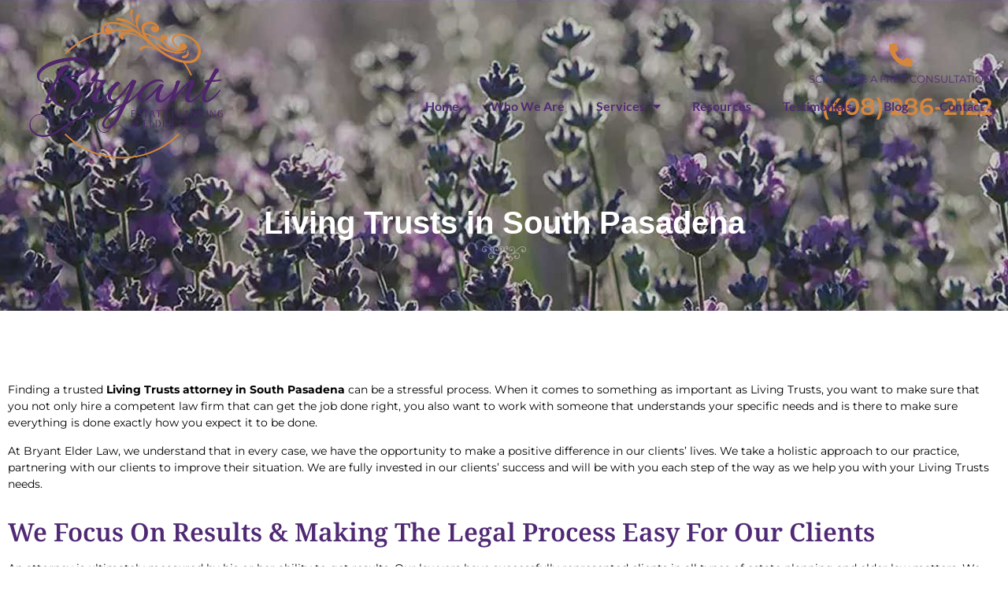

--- FILE ---
content_type: text/html; charset=UTF-8
request_url: https://bryantelderlaw.com/living-trusts-attorney-in-south-pasadena/
body_size: 18962
content:
<!doctype html>
<html lang="en-US" prefix="og: https://ogp.me/ns#">
<head>
	<meta charset="UTF-8">
	<meta name="viewport" content="width=device-width, initial-scale=1">
	<link rel="profile" href="https://gmpg.org/xfn/11">
	
<!-- Search Engine Optimization by Rank Math - https://rankmath.com/ -->
<title>Living Trusts In South Pasadena</title>
<meta name="description" content="Contact the experienced professionals of Bryant Elder Law today. We can ﻿help with estate planning, long-term care planning, and more."/>
<meta name="robots" content="index, follow"/>
<meta property="og:locale" content="en_US" />
<meta property="og:type" content="article" />
<meta property="og:title" content="Living Trusts In South Pasadena" />
<meta property="og:description" content="Contact the experienced professionals of Bryant Elder Law today. We can ﻿help with estate planning, long-term care planning, and more." />
<meta property="og:site_name" content="Bryant Elder Law" />
<meta property="article:publisher" content="https://www.facebook.com/Law-Offices-of-Lisa-C-Bryant-INC-730996783634025/" />
<meta property="og:updated_time" content="2025-03-26T14:04:44-07:00" />
<meta property="article:published_time" content="2023-08-01T06:15:12-07:00" />
<meta property="article:modified_time" content="2025-03-26T14:04:44-07:00" />
<meta name="twitter:card" content="summary_large_image" />
<meta name="twitter:title" content="Living Trusts In South Pasadena" />
<meta name="twitter:description" content="Contact the experienced professionals of Bryant Elder Law today. We can ﻿help with estate planning, long-term care planning, and more." />
<meta name="twitter:label1" content="Time to read" />
<meta name="twitter:data1" content="1 minute" />
<script type="application/ld+json" class="rank-math-schema">{"@context":"https://schema.org","@graph":[{"@type":"Organization","@id":"https://bryantelderlaw.com/#organization","name":"Bryant Elder Law","sameAs":["https://www.facebook.com/Law-Offices-of-Lisa-C-Bryant-INC-730996783634025/"],"logo":{"@type":"ImageObject","@id":"https://bryantelderlaw.com/#logo","url":"https://bryantelderlaw.com/wp-content/uploads/2021/06/logo.png","contentUrl":"https://bryantelderlaw.com/wp-content/uploads/2021/06/logo.png","caption":"Bryant Elder Law","inLanguage":"en-US","width":"250","height":"180"}},{"@type":"WebSite","@id":"https://bryantelderlaw.com/#website","url":"https://bryantelderlaw.com","name":"Bryant Elder Law","publisher":{"@id":"https://bryantelderlaw.com/#organization"},"inLanguage":"en-US"},{"@type":"ImageObject","@id":"https://bryantelderlaw.com/wp-content/uploads/2021/06/Shape-2-copy-2.png","url":"https://bryantelderlaw.com/wp-content/uploads/2021/06/Shape-2-copy-2.png","width":"200","height":"200","inLanguage":"en-US"},{"@type":"WebPage","@id":"#webpage","url":"","name":"Living Trusts In South Pasadena","datePublished":"2023-08-01T06:15:12-07:00","dateModified":"2025-03-26T14:04:44-07:00","isPartOf":{"@id":"https://bryantelderlaw.com/#website"},"primaryImageOfPage":{"@id":"https://bryantelderlaw.com/wp-content/uploads/2021/06/Shape-2-copy-2.png"},"inLanguage":"en-US"},{"@type":"Person","@id":"#author","name":"Chrisleo","image":{"@type":"ImageObject","@id":"https://secure.gravatar.com/avatar/d78166e26cae9bbf3a8abf682ebece56771162d0099f0ec8c7c9f374bd8b3c39?s=96&amp;d=mm&amp;r=g","url":"https://secure.gravatar.com/avatar/d78166e26cae9bbf3a8abf682ebece56771162d0099f0ec8c7c9f374bd8b3c39?s=96&amp;d=mm&amp;r=g","caption":"Chrisleo","inLanguage":"en-US"},"worksFor":{"@id":"https://bryantelderlaw.com/#organization"}},{"@type":"Article","headline":"Living Trusts In South Pasadena","datePublished":"2023-08-01T06:15:12-07:00","dateModified":"2025-03-26T14:04:44-07:00","author":{"@id":"#author","name":"Chrisleo"},"publisher":{"@id":"https://bryantelderlaw.com/#organization"},"description":"Contact the experienced professionals of Bryant Elder Law today. We can \ufeffhelp with estate planning, long-term care planning, and more.","name":"Living Trusts In South Pasadena","@id":"#richSnippet","isPartOf":{"@id":"#webpage"},"image":{"@id":"https://bryantelderlaw.com/wp-content/uploads/2021/06/Shape-2-copy-2.png"},"inLanguage":"en-US","mainEntityOfPage":{"@id":"#webpage"}}]}</script>
<!-- /Rank Math WordPress SEO plugin -->

<link rel="canonical" href="https://bryantelderlaw.com/living-trusts-attorney-in-south-pasadena/">
<link rel='dns-prefetch' href='//www.google.com' />
<link href='https://fonts.gstatic.com' crossorigin rel='preconnect' />
<link rel="alternate" type="application/rss+xml" title="Bryant Elder Law &raquo; Feed" href="https://bryantelderlaw.com/feed/" />
<link rel="alternate" type="application/rss+xml" title="Bryant Elder Law &raquo; Comments Feed" href="https://bryantelderlaw.com/comments/feed/" />
<link rel="alternate" title="oEmbed (JSON)" type="application/json+oembed" href="https://bryantelderlaw.com/wp-json/oembed/1.0/embed?url=https%3A%2F%2Fbryantelderlaw.com%2Fliving-trusts-attorney-in-south-pasadena" />
<link rel="alternate" title="oEmbed (XML)" type="text/xml+oembed" href="https://bryantelderlaw.com/wp-json/oembed/1.0/embed?url=https%3A%2F%2Fbryantelderlaw.com%2Fliving-trusts-attorney-in-south-pasadena&#038;format=xml" />
<style id='wp-img-auto-sizes-contain-inline-css'>
img:is([sizes=auto i],[sizes^="auto," i]){contain-intrinsic-size:3000px 1500px}
/*# sourceURL=wp-img-auto-sizes-contain-inline-css */
</style>
<style id='wp-emoji-styles-inline-css'>

	img.wp-smiley, img.emoji {
		display: inline !important;
		border: none !important;
		box-shadow: none !important;
		height: 1em !important;
		width: 1em !important;
		margin: 0 0.07em !important;
		vertical-align: -0.1em !important;
		background: none !important;
		padding: 0 !important;
	}
/*# sourceURL=wp-emoji-styles-inline-css */
</style>
<style id='global-styles-inline-css'>
:root{--wp--preset--aspect-ratio--square: 1;--wp--preset--aspect-ratio--4-3: 4/3;--wp--preset--aspect-ratio--3-4: 3/4;--wp--preset--aspect-ratio--3-2: 3/2;--wp--preset--aspect-ratio--2-3: 2/3;--wp--preset--aspect-ratio--16-9: 16/9;--wp--preset--aspect-ratio--9-16: 9/16;--wp--preset--color--black: #000000;--wp--preset--color--cyan-bluish-gray: #abb8c3;--wp--preset--color--white: #ffffff;--wp--preset--color--pale-pink: #f78da7;--wp--preset--color--vivid-red: #cf2e2e;--wp--preset--color--luminous-vivid-orange: #ff6900;--wp--preset--color--luminous-vivid-amber: #fcb900;--wp--preset--color--light-green-cyan: #7bdcb5;--wp--preset--color--vivid-green-cyan: #00d084;--wp--preset--color--pale-cyan-blue: #8ed1fc;--wp--preset--color--vivid-cyan-blue: #0693e3;--wp--preset--color--vivid-purple: #9b51e0;--wp--preset--gradient--vivid-cyan-blue-to-vivid-purple: linear-gradient(135deg,rgb(6,147,227) 0%,rgb(155,81,224) 100%);--wp--preset--gradient--light-green-cyan-to-vivid-green-cyan: linear-gradient(135deg,rgb(122,220,180) 0%,rgb(0,208,130) 100%);--wp--preset--gradient--luminous-vivid-amber-to-luminous-vivid-orange: linear-gradient(135deg,rgb(252,185,0) 0%,rgb(255,105,0) 100%);--wp--preset--gradient--luminous-vivid-orange-to-vivid-red: linear-gradient(135deg,rgb(255,105,0) 0%,rgb(207,46,46) 100%);--wp--preset--gradient--very-light-gray-to-cyan-bluish-gray: linear-gradient(135deg,rgb(238,238,238) 0%,rgb(169,184,195) 100%);--wp--preset--gradient--cool-to-warm-spectrum: linear-gradient(135deg,rgb(74,234,220) 0%,rgb(151,120,209) 20%,rgb(207,42,186) 40%,rgb(238,44,130) 60%,rgb(251,105,98) 80%,rgb(254,248,76) 100%);--wp--preset--gradient--blush-light-purple: linear-gradient(135deg,rgb(255,206,236) 0%,rgb(152,150,240) 100%);--wp--preset--gradient--blush-bordeaux: linear-gradient(135deg,rgb(254,205,165) 0%,rgb(254,45,45) 50%,rgb(107,0,62) 100%);--wp--preset--gradient--luminous-dusk: linear-gradient(135deg,rgb(255,203,112) 0%,rgb(199,81,192) 50%,rgb(65,88,208) 100%);--wp--preset--gradient--pale-ocean: linear-gradient(135deg,rgb(255,245,203) 0%,rgb(182,227,212) 50%,rgb(51,167,181) 100%);--wp--preset--gradient--electric-grass: linear-gradient(135deg,rgb(202,248,128) 0%,rgb(113,206,126) 100%);--wp--preset--gradient--midnight: linear-gradient(135deg,rgb(2,3,129) 0%,rgb(40,116,252) 100%);--wp--preset--font-size--small: 13px;--wp--preset--font-size--medium: 20px;--wp--preset--font-size--large: 36px;--wp--preset--font-size--x-large: 42px;--wp--preset--spacing--20: 0.44rem;--wp--preset--spacing--30: 0.67rem;--wp--preset--spacing--40: 1rem;--wp--preset--spacing--50: 1.5rem;--wp--preset--spacing--60: 2.25rem;--wp--preset--spacing--70: 3.38rem;--wp--preset--spacing--80: 5.06rem;--wp--preset--shadow--natural: 6px 6px 9px rgba(0, 0, 0, 0.2);--wp--preset--shadow--deep: 12px 12px 50px rgba(0, 0, 0, 0.4);--wp--preset--shadow--sharp: 6px 6px 0px rgba(0, 0, 0, 0.2);--wp--preset--shadow--outlined: 6px 6px 0px -3px rgb(255, 255, 255), 6px 6px rgb(0, 0, 0);--wp--preset--shadow--crisp: 6px 6px 0px rgb(0, 0, 0);}:root { --wp--style--global--content-size: 800px;--wp--style--global--wide-size: 1200px; }:where(body) { margin: 0; }.wp-site-blocks > .alignleft { float: left; margin-right: 2em; }.wp-site-blocks > .alignright { float: right; margin-left: 2em; }.wp-site-blocks > .aligncenter { justify-content: center; margin-left: auto; margin-right: auto; }:where(.wp-site-blocks) > * { margin-block-start: 24px; margin-block-end: 0; }:where(.wp-site-blocks) > :first-child { margin-block-start: 0; }:where(.wp-site-blocks) > :last-child { margin-block-end: 0; }:root { --wp--style--block-gap: 24px; }:root :where(.is-layout-flow) > :first-child{margin-block-start: 0;}:root :where(.is-layout-flow) > :last-child{margin-block-end: 0;}:root :where(.is-layout-flow) > *{margin-block-start: 24px;margin-block-end: 0;}:root :where(.is-layout-constrained) > :first-child{margin-block-start: 0;}:root :where(.is-layout-constrained) > :last-child{margin-block-end: 0;}:root :where(.is-layout-constrained) > *{margin-block-start: 24px;margin-block-end: 0;}:root :where(.is-layout-flex){gap: 24px;}:root :where(.is-layout-grid){gap: 24px;}.is-layout-flow > .alignleft{float: left;margin-inline-start: 0;margin-inline-end: 2em;}.is-layout-flow > .alignright{float: right;margin-inline-start: 2em;margin-inline-end: 0;}.is-layout-flow > .aligncenter{margin-left: auto !important;margin-right: auto !important;}.is-layout-constrained > .alignleft{float: left;margin-inline-start: 0;margin-inline-end: 2em;}.is-layout-constrained > .alignright{float: right;margin-inline-start: 2em;margin-inline-end: 0;}.is-layout-constrained > .aligncenter{margin-left: auto !important;margin-right: auto !important;}.is-layout-constrained > :where(:not(.alignleft):not(.alignright):not(.alignfull)){max-width: var(--wp--style--global--content-size);margin-left: auto !important;margin-right: auto !important;}.is-layout-constrained > .alignwide{max-width: var(--wp--style--global--wide-size);}body .is-layout-flex{display: flex;}.is-layout-flex{flex-wrap: wrap;align-items: center;}.is-layout-flex > :is(*, div){margin: 0;}body .is-layout-grid{display: grid;}.is-layout-grid > :is(*, div){margin: 0;}body{padding-top: 0px;padding-right: 0px;padding-bottom: 0px;padding-left: 0px;}a:where(:not(.wp-element-button)){text-decoration: underline;}:root :where(.wp-element-button, .wp-block-button__link){background-color: #32373c;border-width: 0;color: #fff;font-family: inherit;font-size: inherit;font-style: inherit;font-weight: inherit;letter-spacing: inherit;line-height: inherit;padding-top: calc(0.667em + 2px);padding-right: calc(1.333em + 2px);padding-bottom: calc(0.667em + 2px);padding-left: calc(1.333em + 2px);text-decoration: none;text-transform: inherit;}.has-black-color{color: var(--wp--preset--color--black) !important;}.has-cyan-bluish-gray-color{color: var(--wp--preset--color--cyan-bluish-gray) !important;}.has-white-color{color: var(--wp--preset--color--white) !important;}.has-pale-pink-color{color: var(--wp--preset--color--pale-pink) !important;}.has-vivid-red-color{color: var(--wp--preset--color--vivid-red) !important;}.has-luminous-vivid-orange-color{color: var(--wp--preset--color--luminous-vivid-orange) !important;}.has-luminous-vivid-amber-color{color: var(--wp--preset--color--luminous-vivid-amber) !important;}.has-light-green-cyan-color{color: var(--wp--preset--color--light-green-cyan) !important;}.has-vivid-green-cyan-color{color: var(--wp--preset--color--vivid-green-cyan) !important;}.has-pale-cyan-blue-color{color: var(--wp--preset--color--pale-cyan-blue) !important;}.has-vivid-cyan-blue-color{color: var(--wp--preset--color--vivid-cyan-blue) !important;}.has-vivid-purple-color{color: var(--wp--preset--color--vivid-purple) !important;}.has-black-background-color{background-color: var(--wp--preset--color--black) !important;}.has-cyan-bluish-gray-background-color{background-color: var(--wp--preset--color--cyan-bluish-gray) !important;}.has-white-background-color{background-color: var(--wp--preset--color--white) !important;}.has-pale-pink-background-color{background-color: var(--wp--preset--color--pale-pink) !important;}.has-vivid-red-background-color{background-color: var(--wp--preset--color--vivid-red) !important;}.has-luminous-vivid-orange-background-color{background-color: var(--wp--preset--color--luminous-vivid-orange) !important;}.has-luminous-vivid-amber-background-color{background-color: var(--wp--preset--color--luminous-vivid-amber) !important;}.has-light-green-cyan-background-color{background-color: var(--wp--preset--color--light-green-cyan) !important;}.has-vivid-green-cyan-background-color{background-color: var(--wp--preset--color--vivid-green-cyan) !important;}.has-pale-cyan-blue-background-color{background-color: var(--wp--preset--color--pale-cyan-blue) !important;}.has-vivid-cyan-blue-background-color{background-color: var(--wp--preset--color--vivid-cyan-blue) !important;}.has-vivid-purple-background-color{background-color: var(--wp--preset--color--vivid-purple) !important;}.has-black-border-color{border-color: var(--wp--preset--color--black) !important;}.has-cyan-bluish-gray-border-color{border-color: var(--wp--preset--color--cyan-bluish-gray) !important;}.has-white-border-color{border-color: var(--wp--preset--color--white) !important;}.has-pale-pink-border-color{border-color: var(--wp--preset--color--pale-pink) !important;}.has-vivid-red-border-color{border-color: var(--wp--preset--color--vivid-red) !important;}.has-luminous-vivid-orange-border-color{border-color: var(--wp--preset--color--luminous-vivid-orange) !important;}.has-luminous-vivid-amber-border-color{border-color: var(--wp--preset--color--luminous-vivid-amber) !important;}.has-light-green-cyan-border-color{border-color: var(--wp--preset--color--light-green-cyan) !important;}.has-vivid-green-cyan-border-color{border-color: var(--wp--preset--color--vivid-green-cyan) !important;}.has-pale-cyan-blue-border-color{border-color: var(--wp--preset--color--pale-cyan-blue) !important;}.has-vivid-cyan-blue-border-color{border-color: var(--wp--preset--color--vivid-cyan-blue) !important;}.has-vivid-purple-border-color{border-color: var(--wp--preset--color--vivid-purple) !important;}.has-vivid-cyan-blue-to-vivid-purple-gradient-background{background: var(--wp--preset--gradient--vivid-cyan-blue-to-vivid-purple) !important;}.has-light-green-cyan-to-vivid-green-cyan-gradient-background{background: var(--wp--preset--gradient--light-green-cyan-to-vivid-green-cyan) !important;}.has-luminous-vivid-amber-to-luminous-vivid-orange-gradient-background{background: var(--wp--preset--gradient--luminous-vivid-amber-to-luminous-vivid-orange) !important;}.has-luminous-vivid-orange-to-vivid-red-gradient-background{background: var(--wp--preset--gradient--luminous-vivid-orange-to-vivid-red) !important;}.has-very-light-gray-to-cyan-bluish-gray-gradient-background{background: var(--wp--preset--gradient--very-light-gray-to-cyan-bluish-gray) !important;}.has-cool-to-warm-spectrum-gradient-background{background: var(--wp--preset--gradient--cool-to-warm-spectrum) !important;}.has-blush-light-purple-gradient-background{background: var(--wp--preset--gradient--blush-light-purple) !important;}.has-blush-bordeaux-gradient-background{background: var(--wp--preset--gradient--blush-bordeaux) !important;}.has-luminous-dusk-gradient-background{background: var(--wp--preset--gradient--luminous-dusk) !important;}.has-pale-ocean-gradient-background{background: var(--wp--preset--gradient--pale-ocean) !important;}.has-electric-grass-gradient-background{background: var(--wp--preset--gradient--electric-grass) !important;}.has-midnight-gradient-background{background: var(--wp--preset--gradient--midnight) !important;}.has-small-font-size{font-size: var(--wp--preset--font-size--small) !important;}.has-medium-font-size{font-size: var(--wp--preset--font-size--medium) !important;}.has-large-font-size{font-size: var(--wp--preset--font-size--large) !important;}.has-x-large-font-size{font-size: var(--wp--preset--font-size--x-large) !important;}
:root :where(.wp-block-pullquote){font-size: 1.5em;line-height: 1.6;}
/*# sourceURL=global-styles-inline-css */
</style>
<link rel='stylesheet' id='hello-elementor-css' href='https://bryantelderlaw.com/wp-content/themes/hello-elementor/assets/css/reset.css?ver=3.4.5' media='all' />
<link rel='stylesheet' id='hello-elementor-theme-style-css' href='https://bryantelderlaw.com/wp-content/themes/hello-elementor/assets/css/theme.css?ver=3.4.5' media='all' />
<link rel='stylesheet' id='chld_thm_cfg_child-css' href='https://bryantelderlaw.com/wp-content/themes/hello-elementor-child/style.css?ver=2.3.1.1623670698' media='all' />
<link rel='stylesheet' id='hello-elementor-header-footer-css' href='https://bryantelderlaw.com/wp-content/themes/hello-elementor/assets/css/header-footer.css?ver=3.4.5' media='all' />
<link rel='stylesheet' id='elementor-frontend-css' href='https://bryantelderlaw.com/wp-content/plugins/elementor/assets/css/frontend.min.css?ver=3.34.2' media='all' />
<link rel='stylesheet' id='widget-image-css' href='https://bryantelderlaw.com/wp-content/plugins/elementor/assets/css/widget-image.min.css?ver=3.34.2' media='all' />
<link rel='stylesheet' id='widget-icon-box-css' href='https://bryantelderlaw.com/wp-content/plugins/elementor/assets/css/widget-icon-box.min.css?ver=3.34.2' media='all' />
<link rel='stylesheet' id='widget-nav-menu-css' href='https://bryantelderlaw.com/wp-content/plugins/elementor-pro/assets/css/widget-nav-menu.min.css?ver=3.34.0' media='all' />
<link rel='stylesheet' id='widget-heading-css' href='https://bryantelderlaw.com/wp-content/plugins/elementor/assets/css/widget-heading.min.css?ver=3.34.2' media='all' />
<link rel='stylesheet' id='widget-icon-list-css' href='https://bryantelderlaw.com/wp-content/plugins/elementor/assets/css/widget-icon-list.min.css?ver=3.34.2' media='all' />
<link rel='stylesheet' id='widget-social-icons-css' href='https://bryantelderlaw.com/wp-content/plugins/elementor/assets/css/widget-social-icons.min.css?ver=3.34.2' media='all' />
<link rel='stylesheet' id='e-apple-webkit-css' href='https://bryantelderlaw.com/wp-content/plugins/elementor/assets/css/conditionals/apple-webkit.min.css?ver=3.34.2' media='all' />
<link rel='stylesheet' id='elementor-icons-css' href='https://bryantelderlaw.com/wp-content/plugins/elementor/assets/lib/eicons/css/elementor-icons.min.css?ver=5.46.0' media='all' />
<link rel='stylesheet' id='elementor-post-6-css' href='https://bryantelderlaw.com/wp-content/uploads/elementor/css/post-6.css?ver=1768899872' media='all' />
<link rel='stylesheet' id='swiper-css' href='https://bryantelderlaw.com/wp-content/plugins/elementor/assets/lib/swiper/v8/css/swiper.min.css?ver=8.4.5' media='all' />
<link rel='stylesheet' id='e-swiper-css' href='https://bryantelderlaw.com/wp-content/plugins/elementor/assets/css/conditionals/e-swiper.min.css?ver=3.34.2' media='all' />
<link rel='stylesheet' id='elementor-post-3851-css' href='https://bryantelderlaw.com/wp-content/uploads/elementor/css/post-3851.css?ver=1768900171' media='all' />
<link rel='stylesheet' id='elementor-post-168-css' href='https://bryantelderlaw.com/wp-content/uploads/elementor/css/post-168.css?ver=1768899872' media='all' />
<link rel='stylesheet' id='elementor-post-188-css' href='https://bryantelderlaw.com/wp-content/uploads/elementor/css/post-188.css?ver=1768899872' media='all' />
<link rel='stylesheet' id='elementor-gf-local-notoserif-css' href='https://bryantelderlaw.com/wp-content/uploads/elementor/google-fonts/css/notoserif.css?ver=1742234702' media='all' />
<link rel='stylesheet' id='elementor-gf-local-montserrat-css' href='https://bryantelderlaw.com/wp-content/uploads/elementor/google-fonts/css/montserrat.css?ver=1742234704' media='all' />
<link rel='stylesheet' id='elementor-gf-local-lato-css' href='https://bryantelderlaw.com/wp-content/uploads/elementor/google-fonts/css/lato.css?ver=1742234704' media='all' />
<link rel='stylesheet' id='elementor-icons-shared-0-css' href='https://bryantelderlaw.com/wp-content/plugins/elementor/assets/lib/font-awesome/css/fontawesome.min.css?ver=5.15.3' media='all' />
<link rel='stylesheet' id='elementor-icons-fa-solid-css' href='https://bryantelderlaw.com/wp-content/plugins/elementor/assets/lib/font-awesome/css/solid.min.css?ver=5.15.3' media='all' />
<link rel='stylesheet' id='elementor-icons-fa-brands-css' href='https://bryantelderlaw.com/wp-content/plugins/elementor/assets/lib/font-awesome/css/brands.min.css?ver=5.15.3' media='all' />
<script src="https://bryantelderlaw.com/wp-includes/js/jquery/jquery.min.js?ver=3.7.1" id="jquery-core-js"></script>
<script src="https://bryantelderlaw.com/wp-includes/js/jquery/jquery-migrate.min.js?ver=3.4.1" id="jquery-migrate-js"></script>
<link rel="https://api.w.org/" href="https://bryantelderlaw.com/wp-json/" /><link rel="alternate" title="JSON" type="application/json" href="https://bryantelderlaw.com/wp-json/wp/v2/pages/3851" /><link rel="EditURI" type="application/rsd+xml" title="RSD" href="https://bryantelderlaw.com/xmlrpc.php?rsd" />
<meta name="generator" content="WordPress 6.7.2" />
<link rel='shortlink' href='https://bryantelderlaw.com/?p=3851' />
<link rel="alternate" title="oEmbed (JSON)" type="application/json+oembed" href="https://bryantelderlaw.com/wp-json/oembed/1.0/embed?url=https%3A%2F%2Fbryantelderlaw.com%2Fliving-trusts-attorney-in-south-pasadena" />
<link rel="alternate" title="oEmbed (XML)" type="text/xml+oembed" href="https://bryantelderlaw.com/wp-json/oembed/1.0/embed?url=https%3A%2F%2Fbryantelderlaw.com%2Fliving-trusts-attorney-in-south-pasadena&#038;format=xml" />

<link rel="alternate" href="https://bryantelderlaw.com/living-trusts-attorney-in-south-pasadena/" hreflang="en"/>
<link rel="alternate" href="https://bryantelderlaw.com/es/living-trusts-attorney-in-south-pasadena/" hreflang="es"/>
<script type="application/json" id="weglot-data">{"website":"https:\/\/bryantelderlaw.com","uid":"e441400a7e","project_slug":"p-e441400a7e","language_from":"en","language_from_custom_flag":null,"language_from_custom_name":null,"excluded_paths":[],"excluded_blocks":[],"custom_settings":{"wp_user_version":"4.2.9","button_style":{"is_dropdown":true,"with_flags":true,"full_name":true,"with_name":true,"custom_css":"","flag_type":"rectangle_mat"},"translate_email":false,"translate_search":false,"translate_amp":false,"switchers":[{"templates":{"name":"default","hash":"7c7fcd4551fe2ce2460a6a73387a254a2e208dd1"},"location":[],"style":{"with_flags":true,"flag_type":"rectangle_mat","with_name":true,"full_name":true,"is_dropdown":true}}]},"pending_translation_enabled":false,"curl_ssl_check_enabled":true,"custom_css":null,"languages":[{"language_to":"es","custom_code":null,"custom_name":null,"custom_local_name":null,"provider":null,"enabled":true,"automatic_translation_enabled":true,"deleted_at":null,"connect_host_destination":null,"custom_flag":null}],"organization_slug":"w-b46116795d","current_language":"en","switcher_links":{"en":"https:\/\/bryantelderlaw.com\/living-trusts-attorney-in-south-pasadena\/","es":"https:\/\/bryantelderlaw.com\/es\/living-trusts-attorney-in-south-pasadena\/"},"original_path":"\/living-trusts-attorney-in-south-pasadena\/"}</script><meta name="generator" content="Elementor 3.28.3; features: additional_custom_breakpoints, e_local_google_fonts; settings: css_print_method-external, google_font-enabled, font_display-auto">
			<style>
				.e-con.e-parent:nth-of-type(n+4):not(.e-lazyloaded):not(.e-no-lazyload),
				.e-con.e-parent:nth-of-type(n+4):not(.e-lazyloaded):not(.e-no-lazyload) * {
					background-image: none !important;
				}
				@media screen and (max-height: 1024px) {
					.e-con.e-parent:nth-of-type(n+3):not(.e-lazyloaded):not(.e-no-lazyload),
					.e-con.e-parent:nth-of-type(n+3):not(.e-lazyloaded):not(.e-no-lazyload) * {
						background-image: none !important;
					}
				}
				@media screen and (max-height: 640px) {
					.e-con.e-parent:nth-of-type(n+2):not(.e-lazyloaded):not(.e-no-lazyload),
					.e-con.e-parent:nth-of-type(n+2):not(.e-lazyloaded):not(.e-no-lazyload) * {
						background-image: none !important;
					}
				}
			</style>
			<!-- Global site tag (gtag.js) - Google Analytics -->
<script async src="https://www.googletagmanager.com/gtag/js?id=UA-172784160-1"></script>
<script>
  window.dataLayer = window.dataLayer || [];
  function gtag(){dataLayer.push(arguments);}
  gtag('js', new Date());

  gtag('config', 'UA-172784160-1');
  gtag('config', 'AW-857618449');
</script>
<!-- end Google Analytics -->

<link rel="icon" href="https://bryantelderlaw.com/wp-content/uploads/2021/07/cropped-bryant-elder-law-favicon-32x32.png" sizes="32x32" />
<link rel="icon" href="https://bryantelderlaw.com/wp-content/uploads/2021/07/cropped-bryant-elder-law-favicon-192x192.png" sizes="192x192" />
<link rel="apple-touch-icon" href="https://bryantelderlaw.com/wp-content/uploads/2021/07/cropped-bryant-elder-law-favicon-180x180.png" />
<meta name="msapplication-TileImage" content="https://bryantelderlaw.com/wp-content/uploads/2021/07/cropped-bryant-elder-law-favicon-270x270.png" />
</head>
<body data-rsssl=1 class="page-template page-template-elementor_header_footer page page-id-3851 wp-embed-responsive theme-default elementor-default elementor-template-full-width elementor-kit-6 elementor-page elementor-page-3851">



<a class="skip-link screen-reader-text" href="#content">Skip to content</a>

		<div data-elementor-type="header" data-elementor-id="168" class="elementor elementor-168 elementor-location-header" data-elementor-post-type="elementor_library">
					<section class="elementor-section elementor-top-section elementor-element elementor-element-602b0fa elementor-section-content-middle elementor-section-height-min-height elementor-section-boxed elementor-section-height-default elementor-section-items-middle" data-id="602b0fa" data-element_type="section" data-settings="{&quot;background_background&quot;:&quot;classic&quot;}">
							<div class="elementor-background-overlay"></div>
							<div class="elementor-container elementor-column-gap-default">
					<div class="elementor-column elementor-col-50 elementor-top-column elementor-element elementor-element-e2370e7" data-id="e2370e7" data-element_type="column">
			<div class="elementor-widget-wrap elementor-element-populated">
						<div class="elementor-element elementor-element-3e6c9d7 elementor-widget elementor-widget-image" data-id="3e6c9d7" data-element_type="widget" data-widget_type="image.default">
				<div class="elementor-widget-container">
																<a href="https://bryantelderlaw.com/">
							<img fetchpriority="high" width="768" height="555" src="https://bryantelderlaw.com/wp-content/uploads/2021/06/bryant_f_color_transp-1-768x555.png" class="attachment-medium_large size-medium_large wp-image-3427" alt="" srcset="https://bryantelderlaw.com/wp-content/uploads/2021/06/bryant_f_color_transp-1-768x555.png 768w, https://bryantelderlaw.com/wp-content/uploads/2021/06/bryant_f_color_transp-1-300x217.png 300w, https://bryantelderlaw.com/wp-content/uploads/2021/06/bryant_f_color_transp-1-1024x741.png 1024w, https://bryantelderlaw.com/wp-content/uploads/2021/06/bryant_f_color_transp-1-1536x1111.png 1536w, https://bryantelderlaw.com/wp-content/uploads/2021/06/bryant_f_color_transp-1-2048x1481.png 2048w" sizes="(max-width: 768px) 100vw, 768px" />								</a>
															</div>
				</div>
					</div>
		</div>
				<div class="elementor-column elementor-col-50 elementor-top-column elementor-element elementor-element-739a015" data-id="739a015" data-element_type="column">
			<div class="elementor-widget-wrap elementor-element-populated">
						<div class="elementor-element elementor-element-d4106b3 elementor-position-left elementor-vertical-align-middle elementor-widget__width-auto elementor-absolute elementor-widget-mobile__width-initial elementor-hidden-phone elementor-view-default elementor-mobile-position-top elementor-widget elementor-widget-icon-box" data-id="d4106b3" data-element_type="widget" data-settings="{&quot;_position&quot;:&quot;absolute&quot;}" data-widget_type="icon-box.default">
				<div class="elementor-widget-container">
							<div class="elementor-icon-box-wrapper">

						<div class="elementor-icon-box-icon">
				<span  class="elementor-icon">
				<i aria-hidden="true" class="fas fa-phone-alt"></i>				</span>
			</div>
			
						<div class="elementor-icon-box-content">

									<h3 class="elementor-icon-box-title">
						<span  >
							SCHEDULE A FREE CONSULTATION						</span>
					</h3>
				
									<p class="elementor-icon-box-description">
						<a href="tel:4082862122">(408) 286-2122
</a>					</p>
				
			</div>
			
		</div>
						</div>
				</div>
				<div class="elementor-element elementor-element-a32cea1 elementor-vertical-align-middle elementor-widget__width-auto elementor-absolute elementor-widget-mobile__width-initial elementor-hidden-desktop elementor-hidden-tablet elementor-widget elementor-widget-icon-box" data-id="a32cea1" data-element_type="widget" data-settings="{&quot;_position&quot;:&quot;absolute&quot;}" data-widget_type="icon-box.default">
				<div class="elementor-widget-container">
							<div class="elementor-icon-box-wrapper">

			
						<div class="elementor-icon-box-content">

									<h3 class="elementor-icon-box-title">
						<a href="tel:8009703414" >
							SCHEDULE A FREE CONSULTATION						</a>
					</h3>
				
									<p class="elementor-icon-box-description">
						<a href="tel:4082862122">(408) 286-2122
/a>					</p>
				
			</div>
			
		</div>
						</div>
				</div>
				<div class="elementor-element elementor-element-908fbe6 elementor-nav-menu__align-end elementor-nav-menu--dropdown-tablet elementor-nav-menu__text-align-aside elementor-nav-menu--toggle elementor-nav-menu--burger elementor-widget elementor-widget-nav-menu" data-id="908fbe6" data-element_type="widget" data-settings="{&quot;layout&quot;:&quot;horizontal&quot;,&quot;submenu_icon&quot;:{&quot;value&quot;:&quot;&lt;i class=\&quot;fas fa-caret-down\&quot;&gt;&lt;\/i&gt;&quot;,&quot;library&quot;:&quot;fa-solid&quot;},&quot;toggle&quot;:&quot;burger&quot;}" data-widget_type="nav-menu.default">
				<div class="elementor-widget-container">
								<nav aria-label="Menu" class="elementor-nav-menu--main elementor-nav-menu__container elementor-nav-menu--layout-horizontal e--pointer-underline e--animation-fade">
				<ul id="menu-1-908fbe6" class="elementor-nav-menu"><li class="menu-item menu-item-type-post_type menu-item-object-page menu-item-home menu-item-13"><a href="https://bryantelderlaw.com/" class="elementor-item">Home</a></li>
<li class="menu-item menu-item-type-post_type menu-item-object-page menu-item-164"><a href="https://bryantelderlaw.com/who-we-are/" class="elementor-item">Who We Are</a></li>
<li class="menu-item menu-item-type-custom menu-item-object-custom menu-item-has-children menu-item-2831"><a href="#" class="elementor-item elementor-item-anchor">Services</a>
<ul class="sub-menu elementor-nav-menu--dropdown">
	<li class="menu-item menu-item-type-post_type menu-item-object-page menu-item-has-children menu-item-2832"><a href="https://bryantelderlaw.com/estate-planning/" class="elementor-sub-item">Estate Planning</a>
	<ul class="sub-menu elementor-nav-menu--dropdown">
		<li class="menu-item menu-item-type-post_type menu-item-object-page menu-item-2833"><a href="https://bryantelderlaw.com/estate-planning/living-trusts/" class="elementor-sub-item">Living Trusts</a></li>
		<li class="menu-item menu-item-type-post_type menu-item-object-page menu-item-2835"><a href="https://bryantelderlaw.com/estate-planning/wills/" class="elementor-sub-item">Wills</a></li>
		<li class="menu-item menu-item-type-post_type menu-item-object-page menu-item-2834"><a href="https://bryantelderlaw.com/estate-planning/power-of-attorney/" class="elementor-sub-item">Power Of Attorney</a></li>
	</ul>
</li>
	<li class="menu-item menu-item-type-post_type menu-item-object-page menu-item-has-children menu-item-2836"><a href="https://bryantelderlaw.com/medi-cal-planning/" class="elementor-sub-item">Medi-Cal Planning</a>
	<ul class="sub-menu elementor-nav-menu--dropdown">
		<li class="menu-item menu-item-type-post_type menu-item-object-page menu-item-2839"><a href="https://bryantelderlaw.com/medi-cal-planning/medi-cal-planning-overview/" class="elementor-sub-item">Medi-Cal Planning Overview</a></li>
		<li class="menu-item menu-item-type-post_type menu-item-object-page menu-item-2838"><a href="https://bryantelderlaw.com/medi-cal-planning/medi-cal-planning-for-married-couples/" class="elementor-sub-item">Medi-Cal Planning for Married Couples</a></li>
		<li class="menu-item menu-item-type-post_type menu-item-object-page menu-item-2837"><a href="https://bryantelderlaw.com/medi-cal-planning/in-home-support-services/" class="elementor-sub-item">In-Home Support Services</a></li>
		<li class="menu-item menu-item-type-post_type menu-item-object-page menu-item-2840"><a href="https://bryantelderlaw.com/medi-cal-planning/medi-cal-recovery/" class="elementor-sub-item">Medi-Cal Recovery</a></li>
	</ul>
</li>
	<li class="menu-item menu-item-type-post_type menu-item-object-page menu-item-has-children menu-item-2841"><a href="https://bryantelderlaw.com/special-needs-planning/" class="elementor-sub-item">Special Needs Planning</a>
	<ul class="sub-menu elementor-nav-menu--dropdown">
		<li class="menu-item menu-item-type-post_type menu-item-object-page menu-item-2843"><a href="https://bryantelderlaw.com/special-needs-planning/special-needs-trusts/" class="elementor-sub-item">Special Needs Trusts</a></li>
	</ul>
</li>
	<li class="menu-item menu-item-type-post_type menu-item-object-page menu-item-2842"><a href="https://bryantelderlaw.com/special-needs-planning/conservatorships/" class="elementor-sub-item">Conservatorships</a></li>
	<li class="menu-item menu-item-type-post_type menu-item-object-page menu-item-has-children menu-item-2844"><a href="https://bryantelderlaw.com/probate-trust-admin/" class="elementor-sub-item">Probate</a>
	<ul class="sub-menu elementor-nav-menu--dropdown">
		<li class="menu-item menu-item-type-post_type menu-item-object-page menu-item-2846"><a href="https://bryantelderlaw.com/probate-trust-admin/probate/" class="elementor-sub-item">Probate</a></li>
	</ul>
</li>
	<li class="menu-item menu-item-type-post_type menu-item-object-page menu-item-has-children menu-item-2847"><a href="https://bryantelderlaw.com/trust-administration/" class="elementor-sub-item">Trust Administration</a>
	<ul class="sub-menu elementor-nav-menu--dropdown">
		<li class="menu-item menu-item-type-post_type menu-item-object-page menu-item-2845"><a href="https://bryantelderlaw.com/first-steps-after-death/" class="elementor-sub-item">First Steps After Death</a></li>
	</ul>
</li>
</ul>
</li>
<li class="menu-item menu-item-type-post_type menu-item-object-page menu-item-162"><a href="https://bryantelderlaw.com/resources/" class="elementor-item">Resources</a></li>
<li class="menu-item menu-item-type-post_type menu-item-object-page menu-item-163"><a href="https://bryantelderlaw.com/testimonials/" class="elementor-item">Testimonials</a></li>
<li class="menu-item menu-item-type-post_type menu-item-object-page menu-item-160"><a href="https://bryantelderlaw.com/blog/" class="elementor-item">Blog</a></li>
<li class="menu-item menu-item-type-post_type menu-item-object-page menu-item-161"><a href="https://bryantelderlaw.com/contact/" class="elementor-item">Contact</a></li>
</ul>			</nav>
					<div class="elementor-menu-toggle" role="button" tabindex="0" aria-label="Menu Toggle" aria-expanded="false">
			<i aria-hidden="true" role="presentation" class="elementor-menu-toggle__icon--open eicon-menu-bar"></i><i aria-hidden="true" role="presentation" class="elementor-menu-toggle__icon--close eicon-close"></i>		</div>
					<nav class="elementor-nav-menu--dropdown elementor-nav-menu__container" aria-hidden="true">
				<ul id="menu-2-908fbe6" class="elementor-nav-menu"><li class="menu-item menu-item-type-post_type menu-item-object-page menu-item-home menu-item-13"><a href="https://bryantelderlaw.com/" class="elementor-item" tabindex="-1">Home</a></li>
<li class="menu-item menu-item-type-post_type menu-item-object-page menu-item-164"><a href="https://bryantelderlaw.com/who-we-are/" class="elementor-item" tabindex="-1">Who We Are</a></li>
<li class="menu-item menu-item-type-custom menu-item-object-custom menu-item-has-children menu-item-2831"><a href="#" class="elementor-item elementor-item-anchor" tabindex="-1">Services</a>
<ul class="sub-menu elementor-nav-menu--dropdown">
	<li class="menu-item menu-item-type-post_type menu-item-object-page menu-item-has-children menu-item-2832"><a href="https://bryantelderlaw.com/estate-planning/" class="elementor-sub-item" tabindex="-1">Estate Planning</a>
	<ul class="sub-menu elementor-nav-menu--dropdown">
		<li class="menu-item menu-item-type-post_type menu-item-object-page menu-item-2833"><a href="https://bryantelderlaw.com/estate-planning/living-trusts/" class="elementor-sub-item" tabindex="-1">Living Trusts</a></li>
		<li class="menu-item menu-item-type-post_type menu-item-object-page menu-item-2835"><a href="https://bryantelderlaw.com/estate-planning/wills/" class="elementor-sub-item" tabindex="-1">Wills</a></li>
		<li class="menu-item menu-item-type-post_type menu-item-object-page menu-item-2834"><a href="https://bryantelderlaw.com/estate-planning/power-of-attorney/" class="elementor-sub-item" tabindex="-1">Power Of Attorney</a></li>
	</ul>
</li>
	<li class="menu-item menu-item-type-post_type menu-item-object-page menu-item-has-children menu-item-2836"><a href="https://bryantelderlaw.com/medi-cal-planning/" class="elementor-sub-item" tabindex="-1">Medi-Cal Planning</a>
	<ul class="sub-menu elementor-nav-menu--dropdown">
		<li class="menu-item menu-item-type-post_type menu-item-object-page menu-item-2839"><a href="https://bryantelderlaw.com/medi-cal-planning/medi-cal-planning-overview/" class="elementor-sub-item" tabindex="-1">Medi-Cal Planning Overview</a></li>
		<li class="menu-item menu-item-type-post_type menu-item-object-page menu-item-2838"><a href="https://bryantelderlaw.com/medi-cal-planning/medi-cal-planning-for-married-couples/" class="elementor-sub-item" tabindex="-1">Medi-Cal Planning for Married Couples</a></li>
		<li class="menu-item menu-item-type-post_type menu-item-object-page menu-item-2837"><a href="https://bryantelderlaw.com/medi-cal-planning/in-home-support-services/" class="elementor-sub-item" tabindex="-1">In-Home Support Services</a></li>
		<li class="menu-item menu-item-type-post_type menu-item-object-page menu-item-2840"><a href="https://bryantelderlaw.com/medi-cal-planning/medi-cal-recovery/" class="elementor-sub-item" tabindex="-1">Medi-Cal Recovery</a></li>
	</ul>
</li>
	<li class="menu-item menu-item-type-post_type menu-item-object-page menu-item-has-children menu-item-2841"><a href="https://bryantelderlaw.com/special-needs-planning/" class="elementor-sub-item" tabindex="-1">Special Needs Planning</a>
	<ul class="sub-menu elementor-nav-menu--dropdown">
		<li class="menu-item menu-item-type-post_type menu-item-object-page menu-item-2843"><a href="https://bryantelderlaw.com/special-needs-planning/special-needs-trusts/" class="elementor-sub-item" tabindex="-1">Special Needs Trusts</a></li>
	</ul>
</li>
	<li class="menu-item menu-item-type-post_type menu-item-object-page menu-item-2842"><a href="https://bryantelderlaw.com/special-needs-planning/conservatorships/" class="elementor-sub-item" tabindex="-1">Conservatorships</a></li>
	<li class="menu-item menu-item-type-post_type menu-item-object-page menu-item-has-children menu-item-2844"><a href="https://bryantelderlaw.com/probate-trust-admin/" class="elementor-sub-item" tabindex="-1">Probate</a>
	<ul class="sub-menu elementor-nav-menu--dropdown">
		<li class="menu-item menu-item-type-post_type menu-item-object-page menu-item-2846"><a href="https://bryantelderlaw.com/probate-trust-admin/probate/" class="elementor-sub-item" tabindex="-1">Probate</a></li>
	</ul>
</li>
	<li class="menu-item menu-item-type-post_type menu-item-object-page menu-item-has-children menu-item-2847"><a href="https://bryantelderlaw.com/trust-administration/" class="elementor-sub-item" tabindex="-1">Trust Administration</a>
	<ul class="sub-menu elementor-nav-menu--dropdown">
		<li class="menu-item menu-item-type-post_type menu-item-object-page menu-item-2845"><a href="https://bryantelderlaw.com/first-steps-after-death/" class="elementor-sub-item" tabindex="-1">First Steps After Death</a></li>
	</ul>
</li>
</ul>
</li>
<li class="menu-item menu-item-type-post_type menu-item-object-page menu-item-162"><a href="https://bryantelderlaw.com/resources/" class="elementor-item" tabindex="-1">Resources</a></li>
<li class="menu-item menu-item-type-post_type menu-item-object-page menu-item-163"><a href="https://bryantelderlaw.com/testimonials/" class="elementor-item" tabindex="-1">Testimonials</a></li>
<li class="menu-item menu-item-type-post_type menu-item-object-page menu-item-160"><a href="https://bryantelderlaw.com/blog/" class="elementor-item" tabindex="-1">Blog</a></li>
<li class="menu-item menu-item-type-post_type menu-item-object-page menu-item-161"><a href="https://bryantelderlaw.com/contact/" class="elementor-item" tabindex="-1">Contact</a></li>
</ul>			</nav>
						</div>
				</div>
					</div>
		</div>
					</div>
		</section>
				</div>
				<div data-elementor-type="wp-page" data-elementor-id="3851" class="elementor elementor-3851" data-elementor-post-type="page">
						<section class="elementor-section elementor-top-section elementor-element elementor-element-472a8e27 elementor-section-height-min-height elementor-section-items-bottom elementor-section-content-bottom elementor-section-boxed elementor-section-height-default" data-id="472a8e27" data-element_type="section" data-settings="{&quot;background_background&quot;:&quot;classic&quot;}">
							<div class="elementor-background-overlay"></div>
							<div class="elementor-container elementor-column-gap-default">
					<div class="elementor-column elementor-col-100 elementor-top-column elementor-element elementor-element-49c54d70" data-id="49c54d70" data-element_type="column">
			<div class="elementor-widget-wrap elementor-element-populated">
						<div class="elementor-element elementor-element-5213f998 elementor-widget elementor-widget-heading" data-id="5213f998" data-element_type="widget" data-widget_type="heading.default">
				<div class="elementor-widget-container">
					<h1 class="elementor-heading-title elementor-size-default">Living Trusts in South Pasadena</h1>				</div>
				</div>
				<div class="elementor-element elementor-element-6e61087d elementor-widget elementor-widget-image" data-id="6e61087d" data-element_type="widget" data-widget_type="image.default">
				<div class="elementor-widget-container">
															<img decoding="async" width="56" height="22" src="https://bryantelderlaw.com/wp-content/uploads/2021/06/Shape-2-copy-2.png" class="attachment-medium size-medium wp-image-86" alt="" />															</div>
				</div>
					</div>
		</div>
					</div>
		</section>
				<section class="elementor-section elementor-top-section elementor-element elementor-element-889aed2 elementor-section-boxed elementor-section-height-default elementor-section-height-default" data-id="889aed2" data-element_type="section">
						<div class="elementor-container elementor-column-gap-default">
					<div class="elementor-column elementor-col-100 elementor-top-column elementor-element elementor-element-18ab77e" data-id="18ab77e" data-element_type="column">
			<div class="elementor-widget-wrap elementor-element-populated">
						<div class="elementor-element elementor-element-80235e2 elementor-widget elementor-widget-text-editor" data-id="80235e2" data-element_type="widget" data-widget_type="text-editor.default">
				<div class="elementor-widget-container">
									<p style="text-align: left;"><span style="font-weight: 400;">Finding a trusted <strong>Living Trusts attorney in South Pasadena</strong> can be a stressful process. When it comes to something as important as Living Trusts, you want to make sure that you not only hire a competent law firm that can get the job done right, you also want to work with someone that understands your specific needs and is there to make sure everything is done exactly how you expect it to be done.</span></p><p style="text-align: left;"><span style="font-weight: 400;">At Bryant Elder Law, we understand that in every case, we have the opportunity to make a positive difference in our clients’ lives. We take a holistic approach to our practice, partnering with our clients to improve their situation. We are fully invested in our clients’ success and will be with you each step of the way as we help you with your </span><span style="font-weight: 400;">Living Trusts needs. </span></p>								</div>
				</div>
				<div class="elementor-element elementor-element-1ddc658 elementor-widget elementor-widget-heading" data-id="1ddc658" data-element_type="widget" data-widget_type="heading.default">
				<div class="elementor-widget-container">
					<h2 class="elementor-heading-title elementor-size-default">We Focus On Results & Making The Legal Process Easy For Our Clients
</h2>				</div>
				</div>
				<div class="elementor-element elementor-element-e2b9e94 elementor-widget elementor-widget-text-editor" data-id="e2b9e94" data-element_type="widget" data-widget_type="text-editor.default">
				<div class="elementor-widget-container">
									<p style="text-align: left;"><span style="font-weight: 400;">An attorney is ultimately measured by his or her ability to get results. Our lawyers have successfully represented clients in all types of estate planning and elder law matters. We are confident in our ability to meet your needs.</span></p><p style="text-align: left;"><span style="font-weight: 400;">At the same time, there is no question that the legal process can be stressful and uncertain. By offering our services in a comfortable, caring environment, we want to ease your stress and worry. We take our role as counselors very seriously and work closely with our clients to understand all of their needs.</span></p><p style="text-align: left;"><span style="font-weight: 400;">Furthermore, we conduct ourselves with integrity at all times, serving our clients with dignity and objectivity. Every person has unique circumstances and deserves our thoughtfulness, consideration and experience.</span></p>								</div>
				</div>
				<div class="elementor-element elementor-element-8b3a70c elementor-widget elementor-widget-heading" data-id="8b3a70c" data-element_type="widget" data-widget_type="heading.default">
				<div class="elementor-widget-container">
					<h4 class="elementor-heading-title elementor-size-default">Our Specialties</h4>				</div>
				</div>
					</div>
		</div>
					</div>
		</section>
				<section class="elementor-section elementor-top-section elementor-element elementor-element-8add665 elementor-section-boxed elementor-section-height-default elementor-section-height-default" data-id="8add665" data-element_type="section">
						<div class="elementor-container elementor-column-gap-default">
					<div class="elementor-column elementor-col-50 elementor-top-column elementor-element elementor-element-78fd89b" data-id="78fd89b" data-element_type="column">
			<div class="elementor-widget-wrap elementor-element-populated">
						<div class="elementor-element elementor-element-bd66c71 elementor-widget elementor-widget-text-editor" data-id="bd66c71" data-element_type="widget" data-widget_type="text-editor.default">
				<div class="elementor-widget-container">
									<ul><li>Living Trusts</li><li>Wills</li><li>Power Of Attorney</li><li>Trust Administration</li></ul>								</div>
				</div>
					</div>
		</div>
				<div class="elementor-column elementor-col-50 elementor-top-column elementor-element elementor-element-b6cc427" data-id="b6cc427" data-element_type="column">
			<div class="elementor-widget-wrap elementor-element-populated">
						<div class="elementor-element elementor-element-dcecd00 elementor-widget elementor-widget-text-editor" data-id="dcecd00" data-element_type="widget" data-widget_type="text-editor.default">
				<div class="elementor-widget-container">
									<ul><li>Medi-Cal Planning</li><li>Special Needs Trusts</li><li>Conservatorships</li><li>Probate</li></ul>								</div>
				</div>
					</div>
		</div>
					</div>
		</section>
				<section class="elementor-section elementor-top-section elementor-element elementor-element-2027165 elementor-section-boxed elementor-section-height-default elementor-section-height-default" data-id="2027165" data-element_type="section">
						<div class="elementor-container elementor-column-gap-default">
					<div class="elementor-column elementor-col-33 elementor-top-column elementor-element elementor-element-8d5e4b6" data-id="8d5e4b6" data-element_type="column">
			<div class="elementor-widget-wrap">
							</div>
		</div>
				<div class="elementor-column elementor-col-33 elementor-top-column elementor-element elementor-element-d7a9d6f" data-id="d7a9d6f" data-element_type="column" data-settings="{&quot;background_background&quot;:&quot;classic&quot;}">
			<div class="elementor-widget-wrap elementor-element-populated">
						<div class="elementor-element elementor-element-756b601 elementor-widget elementor-widget-heading" data-id="756b601" data-element_type="widget" data-widget_type="heading.default">
				<div class="elementor-widget-container">
					<h3 class="elementor-heading-title elementor-size-default">Get Help Now</h3>				</div>
				</div>
				<div class="elementor-element elementor-element-8f8da8d elementor-widget elementor-widget-wp-widget-gform_widget" data-id="8f8da8d" data-element_type="widget" data-widget_type="wp-widget-gform_widget.default">
				<div class="elementor-widget-container">
					<script src="https://bryantelderlaw.com/wp-includes/js/dist/dom-ready.min.js?ver=f77871ff7694fffea381" id="wp-dom-ready-js"></script>
<script src="https://bryantelderlaw.com/wp-includes/js/dist/hooks.min.js?ver=4d63a3d491d11ffd8ac6" id="wp-hooks-js"></script>
<script src="https://bryantelderlaw.com/wp-includes/js/dist/i18n.min.js?ver=5e580eb46a90c2b997e6" id="wp-i18n-js"></script>
<script id="wp-i18n-js-after">
wp.i18n.setLocaleData( { 'text direction\u0004ltr': [ 'ltr' ] } );
</script>
<script src="https://bryantelderlaw.com/wp-includes/js/dist/a11y.min.js?ver=3156534cc54473497e14" id="wp-a11y-js"></script>
<script defer='defer' src="https://bryantelderlaw.com/wp-content/plugins/gravityforms/js/jquery.json.min.js?ver=2.9.5" id="gform_json-js"></script>
<script id="gform_gravityforms-js-extra">
var gform_i18n = {"datepicker":{"days":{"monday":"Mo","tuesday":"Tu","wednesday":"We","thursday":"Th","friday":"Fr","saturday":"Sa","sunday":"Su"},"months":{"january":"January","february":"February","march":"March","april":"April","may":"May","june":"June","july":"July","august":"August","september":"September","october":"October","november":"November","december":"December"},"firstDay":1,"iconText":"Select date"}};
var gf_legacy_multi = [];
var gform_gravityforms = {"strings":{"invalid_file_extension":"This type of file is not allowed. Must be one of the following:","delete_file":"Delete this file","in_progress":"in progress","file_exceeds_limit":"File exceeds size limit","illegal_extension":"This type of file is not allowed.","max_reached":"Maximum number of files reached","unknown_error":"There was a problem while saving the file on the server","currently_uploading":"Please wait for the uploading to complete","cancel":"Cancel","cancel_upload":"Cancel this upload","cancelled":"Cancelled"},"vars":{"images_url":"https:\/\/bryantelderlaw.com\/wp-content\/plugins\/gravityforms\/images"}};
var gf_global = {"gf_currency_config":{"name":"U.S. Dollar","symbol_left":"$","symbol_right":"","symbol_padding":"","thousand_separator":",","decimal_separator":".","decimals":2,"code":"USD"},"base_url":"https:\/\/bryantelderlaw.com\/wp-content\/plugins\/gravityforms","number_formats":[],"spinnerUrl":"https:\/\/bryantelderlaw.com\/wp-content\/plugins\/gravityforms\/images\/spinner.svg","version_hash":"9d7081d8fc368d5979f7ee1145544681","strings":{"newRowAdded":"New row added.","rowRemoved":"Row removed","formSaved":"The form has been saved.  The content contains the link to return and complete the form."}};
</script>
<script defer='defer' src="https://bryantelderlaw.com/wp-content/plugins/gravityforms/js/gravityforms.min.js?ver=2.9.5" id="gform_gravityforms-js"></script>
<script defer='defer' src="https://www.google.com/recaptcha/api.js?hl=en&amp;ver=6.7.2#038;render=explicit" id="gform_recaptcha-js"></script>
<script type="text/javascript">var gform;gform||(document.addEventListener("gform_main_scripts_loaded",function(){gform.scriptsLoaded=!0}),document.addEventListener("gform/theme/scripts_loaded",function(){gform.themeScriptsLoaded=!0}),window.addEventListener("DOMContentLoaded",function(){gform.domLoaded=!0}),gform={domLoaded:!1,scriptsLoaded:!1,themeScriptsLoaded:!1,isFormEditor:()=>"function"==typeof InitializeEditor,callIfLoaded:function(o){return!(!gform.domLoaded||!gform.scriptsLoaded||!gform.themeScriptsLoaded&&!gform.isFormEditor()||(gform.isFormEditor()&&console.warn("The use of gform.initializeOnLoaded() is deprecated in the form editor context and will be removed in Gravity Forms 3.1."),o(),0))},initializeOnLoaded:function(o){gform.callIfLoaded(o)||(document.addEventListener("gform_main_scripts_loaded",()=>{gform.scriptsLoaded=!0,gform.callIfLoaded(o)}),document.addEventListener("gform/theme/scripts_loaded",()=>{gform.themeScriptsLoaded=!0,gform.callIfLoaded(o)}),window.addEventListener("DOMContentLoaded",()=>{gform.domLoaded=!0,gform.callIfLoaded(o)}))},hooks:{action:{},filter:{}},addAction:function(o,r,e,t){gform.addHook("action",o,r,e,t)},addFilter:function(o,r,e,t){gform.addHook("filter",o,r,e,t)},doAction:function(o){gform.doHook("action",o,arguments)},applyFilters:function(o){return gform.doHook("filter",o,arguments)},removeAction:function(o,r){gform.removeHook("action",o,r)},removeFilter:function(o,r,e){gform.removeHook("filter",o,r,e)},addHook:function(o,r,e,t,n){null==gform.hooks[o][r]&&(gform.hooks[o][r]=[]);var d=gform.hooks[o][r];null==n&&(n=r+"_"+d.length),gform.hooks[o][r].push({tag:n,callable:e,priority:t=null==t?10:t})},doHook:function(r,o,e){var t;if(e=Array.prototype.slice.call(e,1),null!=gform.hooks[r][o]&&((o=gform.hooks[r][o]).sort(function(o,r){return o.priority-r.priority}),o.forEach(function(o){"function"!=typeof(t=o.callable)&&(t=window[t]),"action"==r?t.apply(null,e):e[0]=t.apply(null,e)})),"filter"==r)return e[0]},removeHook:function(o,r,t,n){var e;null!=gform.hooks[o][r]&&(e=(e=gform.hooks[o][r]).filter(function(o,r,e){return!!(null!=n&&n!=o.tag||null!=t&&t!=o.priority)}),gform.hooks[o][r]=e)}});</script>
                <div class='gf_browser_unknown gform_wrapper gravity-theme gform-theme--no-framework' data-form-theme='gravity-theme' data-form-index='0' id='gform_wrapper_6' ><form method='post' enctype='multipart/form-data'  id='gform_6'  action='/living-trusts-attorney-in-south-pasadena/' data-formid='6' novalidate><div class='gf_invisible ginput_recaptchav3' data-sitekey='6Lc61m8qAAAAAMFP5gNlwNJvAmkvcX1TQpH2iNlp' data-tabindex='0'><input id="input_e5e3b1f4b28fc34530a842900157c22e" class="gfield_recaptcha_response" type="hidden" name="input_e5e3b1f4b28fc34530a842900157c22e" value=""/></div>
                        <div class='gform-body gform_body'><div id='gform_fields_6' class='gform_fields top_label form_sublabel_below description_below validation_below'><div id="field_6_7" class="gfield gfield--type-post_title gfield--input-type-post_title gfield--width-full field_sublabel_below gfield--no-description field_description_below field_validation_below gfield_visibility_visible"  data-js-reload="field_6_7" ><label class='gfield_label gform-field-label' for='input_6_7'>General Information</label><div class='ginput_container ginput_container_post_title'>
					<input name='input_7' id='input_6_7' type='text' value='' class='large'    aria-invalid="false"  />
				</div></div><div id="field_6_1" class="gfield gfield--type-text gfield--input-type-text gfield_contains_required field_sublabel_below gfield--no-description field_description_below field_validation_below gfield_visibility_visible"  data-js-reload="field_6_1" ><label class='gfield_label gform-field-label' for='input_6_1'>Your Name<span class="gfield_required"><span class="gfield_required gfield_required_text">(Required)</span></span></label><div class='ginput_container ginput_container_text'><input name='input_1' id='input_6_1' type='text' value='' class='large'     aria-required="true" aria-invalid="false"   /></div></div><div id="field_6_3" class="gfield gfield--type-text gfield--input-type-text gfield--width-full gfield_contains_required field_sublabel_below gfield--no-description field_description_below field_validation_below gfield_visibility_visible"  data-js-reload="field_6_3" ><label class='gfield_label gform-field-label' for='input_6_3'>Email Address<span class="gfield_required"><span class="gfield_required gfield_required_text">(Required)</span></span></label><div class='ginput_container ginput_container_text'><input name='input_3' id='input_6_3' type='text' value='' class='large'     aria-required="true" aria-invalid="false"   /></div></div><div id="field_6_4" class="gfield gfield--type-text gfield--input-type-text gfield--width-full gfield_contains_required field_sublabel_below gfield--no-description field_description_below field_validation_below gfield_visibility_visible"  data-js-reload="field_6_4" ><label class='gfield_label gform-field-label' for='input_6_4'>Phone Number<span class="gfield_required"><span class="gfield_required gfield_required_text">(Required)</span></span></label><div class='ginput_container ginput_container_text'><input name='input_4' id='input_6_4' type='text' value='' class='large'     aria-required="true" aria-invalid="false"   /></div></div><div id="field_6_8" class="gfield gfield--type-captcha gfield--input-type-captcha gfield--width-full field_sublabel_below gfield--no-description field_description_below field_validation_below gfield_visibility_visible"  data-js-reload="field_6_8" ><label class='gfield_label gform-field-label screen-reader-text' for='input_6_8'></label><div id='input_6_8' class='ginput_container ginput_recaptcha' data-sitekey='6LcV3G8qAAAAABa8toh_-zpBkAFhFSbHd05zV0wP'  data-theme='light' data-tabindex='0'  data-badge=''></div></div></div></div>
        <div class='gform-footer gform_footer top_label'> <input type='submit' id='gform_submit_button_6' class='gform_button button' onclick='gform.submission.handleButtonClick(this);' value='Submit'  /> 
            <input type='hidden' class='gform_hidden' name='gform_submission_method' data-js='gform_submission_method_6' value='postback' />
            <input type='hidden' class='gform_hidden' name='gform_theme' data-js='gform_theme_6' id='gform_theme_6' value='gravity-theme' />
            <input type='hidden' class='gform_hidden' name='gform_style_settings' data-js='gform_style_settings_6' id='gform_style_settings_6' value='' />
            <input type='hidden' class='gform_hidden' name='is_submit_6' value='1' />
            <input type='hidden' class='gform_hidden' name='gform_submit' value='6' />
            
            <input type='hidden' class='gform_hidden' name='gform_unique_id' value='' />
            <input type='hidden' class='gform_hidden' name='state_6' value='WyJbXSIsIjI2YTEwODg1M2Q5NGJhNjJlYjBjZTcxNGYzZjMxNWZhIl0=' />
            <input type='hidden' autocomplete='off' class='gform_hidden' name='gform_target_page_number_6' id='gform_target_page_number_6' value='0' />
            <input type='hidden' autocomplete='off' class='gform_hidden' name='gform_source_page_number_6' id='gform_source_page_number_6' value='1' />
            <input type='hidden' name='gform_field_values' value='' />
            
        </div>
                        </form>
                        </div><script>
gform.initializeOnLoaded( function() {gformInitSpinner( 6, 'https://bryantelderlaw.com/wp-content/plugins/gravityforms/images/spinner.svg', true );jQuery('#gform_ajax_frame_6').on('load',function(){var contents = jQuery(this).contents().find('*').html();var is_postback = contents.indexOf('GF_AJAX_POSTBACK') >= 0;if(!is_postback){return;}var form_content = jQuery(this).contents().find('#gform_wrapper_6');var is_confirmation = jQuery(this).contents().find('#gform_confirmation_wrapper_6').length > 0;var is_redirect = contents.indexOf('gformRedirect(){') >= 0;var is_form = form_content.length > 0 && ! is_redirect && ! is_confirmation;var mt = parseInt(jQuery('html').css('margin-top'), 10) + parseInt(jQuery('body').css('margin-top'), 10) + 100;if(is_form){jQuery('#gform_wrapper_6').html(form_content.html());if(form_content.hasClass('gform_validation_error')){jQuery('#gform_wrapper_6').addClass('gform_validation_error');} else {jQuery('#gform_wrapper_6').removeClass('gform_validation_error');}setTimeout( function() { /* delay the scroll by 50 milliseconds to fix a bug in chrome */  }, 50 );if(window['gformInitDatepicker']) {gformInitDatepicker();}if(window['gformInitPriceFields']) {gformInitPriceFields();}var current_page = jQuery('#gform_source_page_number_6').val();gformInitSpinner( 6, 'https://bryantelderlaw.com/wp-content/plugins/gravityforms/images/spinner.svg', true );jQuery(document).trigger('gform_page_loaded', [6, current_page]);window['gf_submitting_6'] = false;}else if(!is_redirect){var confirmation_content = jQuery(this).contents().find('.GF_AJAX_POSTBACK').html();if(!confirmation_content){confirmation_content = contents;}jQuery('#gform_wrapper_6').replaceWith(confirmation_content);jQuery(document).trigger('gform_confirmation_loaded', [6]);window['gf_submitting_6'] = false;wp.a11y.speak(jQuery('#gform_confirmation_message_6').text());}else{jQuery('#gform_6').append(contents);if(window['gformRedirect']) {gformRedirect();}}jQuery(document).trigger("gform_pre_post_render", [{ formId: "6", currentPage: "current_page", abort: function() { this.preventDefault(); } }]);                if (event && event.defaultPrevented) {                return;         }        const gformWrapperDiv = document.getElementById( "gform_wrapper_6" );        if ( gformWrapperDiv ) {            const visibilitySpan = document.createElement( "span" );            visibilitySpan.id = "gform_visibility_test_6";            gformWrapperDiv.insertAdjacentElement( "afterend", visibilitySpan );        }        const visibilityTestDiv = document.getElementById( "gform_visibility_test_6" );        let postRenderFired = false;                function triggerPostRender() {            if ( postRenderFired ) {                return;            }            postRenderFired = true;            gform.core.triggerPostRenderEvents( 6, current_page );            if ( visibilityTestDiv ) {                visibilityTestDiv.parentNode.removeChild( visibilityTestDiv );            }        }        function debounce( func, wait, immediate ) {            var timeout;            return function() {                var context = this, args = arguments;                var later = function() {                    timeout = null;                    if ( !immediate ) func.apply( context, args );                };                var callNow = immediate && !timeout;                clearTimeout( timeout );                timeout = setTimeout( later, wait );                if ( callNow ) func.apply( context, args );            };        }        const debouncedTriggerPostRender = debounce( function() {            triggerPostRender();        }, 200 );        if ( visibilityTestDiv && visibilityTestDiv.offsetParent === null ) {            const observer = new MutationObserver( ( mutations ) => {                mutations.forEach( ( mutation ) => {                    if ( mutation.type === 'attributes' && visibilityTestDiv.offsetParent !== null ) {                        debouncedTriggerPostRender();                        observer.disconnect();                    }                });            });            observer.observe( document.body, {                attributes: true,                childList: false,                subtree: true,                attributeFilter: [ 'style', 'class' ],            });        } else {            triggerPostRender();        }    } );} );
</script>
				</div>
				</div>
					</div>
		</div>
				<div class="elementor-column elementor-col-33 elementor-top-column elementor-element elementor-element-b361afd" data-id="b361afd" data-element_type="column">
			<div class="elementor-widget-wrap">
							</div>
		</div>
					</div>
		</section>
				</div>
				<div data-elementor-type="footer" data-elementor-id="188" class="elementor elementor-188 elementor-location-footer" data-elementor-post-type="elementor_library">
					<section class="elementor-section elementor-top-section elementor-element elementor-element-a0484de elementor-section-boxed elementor-section-height-default elementor-section-height-default" data-id="a0484de" data-element_type="section" data-settings="{&quot;background_background&quot;:&quot;classic&quot;}">
							<div class="elementor-background-overlay"></div>
							<div class="elementor-container elementor-column-gap-wide">
					<div class="elementor-column elementor-col-33 elementor-top-column elementor-element elementor-element-b5f18b7" data-id="b5f18b7" data-element_type="column">
			<div class="elementor-widget-wrap elementor-element-populated">
						<div class="elementor-element elementor-element-2af3827 elementor-widget elementor-widget-image" data-id="2af3827" data-element_type="widget" data-widget_type="image.default">
				<div class="elementor-widget-container">
																<a href="https://bryantelderlaw.com/">
							<img width="800" height="579" src="https://bryantelderlaw.com/wp-content/uploads/2021/06/bryant_f_color_transp-1-1024x741.png" class="attachment-large size-large wp-image-3427" alt="" srcset="https://bryantelderlaw.com/wp-content/uploads/2021/06/bryant_f_color_transp-1-1024x741.png 1024w, https://bryantelderlaw.com/wp-content/uploads/2021/06/bryant_f_color_transp-1-300x217.png 300w, https://bryantelderlaw.com/wp-content/uploads/2021/06/bryant_f_color_transp-1-768x555.png 768w, https://bryantelderlaw.com/wp-content/uploads/2021/06/bryant_f_color_transp-1-1536x1111.png 1536w, https://bryantelderlaw.com/wp-content/uploads/2021/06/bryant_f_color_transp-1-2048x1481.png 2048w" sizes="(max-width: 800px) 100vw, 800px" />								</a>
															</div>
				</div>
					</div>
		</div>
				<div class="elementor-column elementor-col-33 elementor-top-column elementor-element elementor-element-5c17298" data-id="5c17298" data-element_type="column">
			<div class="elementor-widget-wrap elementor-element-populated">
						<div class="elementor-element elementor-element-91a273c elementor-widget elementor-widget-heading" data-id="91a273c" data-element_type="widget" data-widget_type="heading.default">
				<div class="elementor-widget-container">
					<h4 class="elementor-heading-title elementor-size-default"><a href="https://bryantelderlaw.com/san-jose/">San Jose Office</a></h4>				</div>
				</div>
				<div class="elementor-element elementor-element-4c4dd30 elementor-mobile-align-center elementor-icon-list--layout-traditional elementor-list-item-link-full_width elementor-widget elementor-widget-icon-list" data-id="4c4dd30" data-element_type="widget" data-widget_type="icon-list.default">
				<div class="elementor-widget-container">
							<ul class="elementor-icon-list-items">
							<li class="elementor-icon-list-item">
										<span class="elementor-icon-list-text">1625 The Alameda, Suite 820 <br> San Jose, CA 95126</span>
									</li>
								<li class="elementor-icon-list-item">
											<a href="tel:408-286-2122">

											<span class="elementor-icon-list-text">Phone: (408) 286-2122</span>
											</a>
									</li>
						</ul>
						</div>
				</div>
				<div class="elementor-element elementor-element-bb74f2c elementor-widget elementor-widget-text-editor" data-id="bb74f2c" data-element_type="widget" data-widget_type="text-editor.default">
				<div class="elementor-widget-container">
									<p><span style="color: #e1a638;"><a style="color: #e1a638;" href="https://g.page/bryant-elder-law" target="_blank" rel="noopener">Map and Directions</a></span></p>								</div>
				</div>
					</div>
		</div>
				<div class="elementor-column elementor-col-33 elementor-top-column elementor-element elementor-element-dbca485" data-id="dbca485" data-element_type="column">
			<div class="elementor-widget-wrap elementor-element-populated">
						<div class="elementor-element elementor-element-5792d26 elementor-widget elementor-widget-heading" data-id="5792d26" data-element_type="widget" data-widget_type="heading.default">
				<div class="elementor-widget-container">
					<h4 class="elementor-heading-title elementor-size-default"><a href="https://bryantelderlaw.com/san-mateo/">San Mateo Office</a></h4>				</div>
				</div>
				<div class="elementor-element elementor-element-3014cf7 elementor-mobile-align-center elementor-icon-list--layout-traditional elementor-list-item-link-full_width elementor-widget elementor-widget-icon-list" data-id="3014cf7" data-element_type="widget" data-widget_type="icon-list.default">
				<div class="elementor-widget-container">
							<ul class="elementor-icon-list-items">
							<li class="elementor-icon-list-item">
										<span class="elementor-icon-list-text">533 Airport Blvd, Suite 400  <br>Burlingame, CA 94010</span>
									</li>
								<li class="elementor-icon-list-item">
											<a href="tel:6505352990">

											<span class="elementor-icon-list-text">Phone: (650) 535-2990</span>
											</a>
									</li>
						</ul>
						</div>
				</div>
				<div class="elementor-element elementor-element-34764aa elementor-widget elementor-widget-text-editor" data-id="34764aa" data-element_type="widget" data-widget_type="text-editor.default">
				<div class="elementor-widget-container">
									<span style="color: #e1a638;"><a style="color: #e1a638;" href="https://goo.gl/maps/YtzNiLB23qy7JbQU9" target="_blank" rel="noopener">Map and Directions</a></span>								</div>
				</div>
					</div>
		</div>
					</div>
		</section>
				<section class="elementor-section elementor-top-section elementor-element elementor-element-63c4d7d elementor-section-full_width elementor-section-height-default elementor-section-height-default" data-id="63c4d7d" data-element_type="section" data-settings="{&quot;background_background&quot;:&quot;classic&quot;}">
						<div class="elementor-container elementor-column-gap-default">
					<div class="elementor-column elementor-col-100 elementor-top-column elementor-element elementor-element-fa5a484" data-id="fa5a484" data-element_type="column">
			<div class="elementor-widget-wrap elementor-element-populated">
						<div class="elementor-element elementor-element-9d3aa80 elementor-shape-circle elementor-grid-0 e-grid-align-center elementor-widget elementor-widget-social-icons" data-id="9d3aa80" data-element_type="widget" data-widget_type="social-icons.default">
				<div class="elementor-widget-container">
							<div class="elementor-social-icons-wrapper elementor-grid">
							<span class="elementor-grid-item">
					<a class="elementor-icon elementor-social-icon elementor-social-icon-facebook elementor-repeater-item-a3cb393" href="https://www.facebook.com/pages/Law-Offices-of-Lisa-C-Bryant-INC/730996783634025" target="_blank">
						<span class="elementor-screen-only">Facebook</span>
						<i class="fab fa-facebook"></i>					</a>
				</span>
							<span class="elementor-grid-item">
					<a class="elementor-icon elementor-social-icon elementor-social-icon-linkedin-in elementor-repeater-item-83c3215" href="https://www.linkedin.com/company/law-offices-of-lisa-c-bryant-inc-" target="_blank">
						<span class="elementor-screen-only">Linkedin-in</span>
						<i class="fab fa-linkedin-in"></i>					</a>
				</span>
							<span class="elementor-grid-item">
					<a class="elementor-icon elementor-social-icon elementor-social-icon-yelp elementor-repeater-item-a9dd5f2" href="https://www.yelp.com/biz/the-law-offices-of-lisa-c-bryant-inc-san-jose" target="_blank">
						<span class="elementor-screen-only">Yelp</span>
						<i class="fab fa-yelp"></i>					</a>
				</span>
					</div>
						</div>
				</div>
				<div class="elementor-element elementor-element-9e7839f elementor-widget elementor-widget-text-editor" data-id="9e7839f" data-element_type="widget" data-widget_type="text-editor.default">
				<div class="elementor-widget-container">
									The information on this website is for general information purposes only. Nothing on this site should be taken as legal advice for any individual case or situation.<br> This information is not intended to create, and does not constitute, an attorney-client relationship. Attorney Advertising.								</div>
				</div>
					</div>
		</div>
					</div>
		</section>
				<section class="elementor-section elementor-top-section elementor-element elementor-element-2096996 elementor-section-content-middle elementor-section-boxed elementor-section-height-default elementor-section-height-default" data-id="2096996" data-element_type="section" data-settings="{&quot;background_background&quot;:&quot;classic&quot;}">
						<div class="elementor-container elementor-column-gap-default">
					<div class="elementor-column elementor-col-50 elementor-top-column elementor-element elementor-element-66d6186" data-id="66d6186" data-element_type="column">
			<div class="elementor-widget-wrap elementor-element-populated">
						<div class="elementor-element elementor-element-f64a936 elementor-widget elementor-widget-text-editor" data-id="f64a936" data-element_type="widget" data-widget_type="text-editor.default">
				<div class="elementor-widget-container">
									<p>Copyright 2021 Bryant Elder Law. All Rights Reserved</p>								</div>
				</div>
					</div>
		</div>
				<div class="elementor-column elementor-col-50 elementor-top-column elementor-element elementor-element-5d56f19" data-id="5d56f19" data-element_type="column">
			<div class="elementor-widget-wrap elementor-element-populated">
						<div class="elementor-element elementor-element-808d725 elementor-icon-list--layout-inline elementor-align-right elementor-mobile-align-center elementor-list-item-link-full_width elementor-widget elementor-widget-icon-list" data-id="808d725" data-element_type="widget" data-widget_type="icon-list.default">
				<div class="elementor-widget-container">
							<ul class="elementor-icon-list-items elementor-inline-items">
							<li class="elementor-icon-list-item elementor-inline-item">
											<a href="https://bryantelderlaw.com/sitemap_index.xml">

											<span class="elementor-icon-list-text">Sitemap</span>
											</a>
									</li>
								<li class="elementor-icon-list-item elementor-inline-item">
											<a href="https://bryantelderlaw.com/privacy-policy/">

											<span class="elementor-icon-list-text">Privacy Policy</span>
											</a>
									</li>
						</ul>
						</div>
				</div>
					</div>
		</div>
					</div>
		</section>
				</div>
		
<script>
              (function(e){
                  var el = document.createElement('script');
                  el.setAttribute('data-account', 'VzUwJKs9Ny');
                  el.setAttribute('src', 'https://cdn.userway.org/widget.js');
                  document.body.appendChild(el);
                })();
              </script>			<script>
				const lazyloadRunObserver = () => {
					const lazyloadBackgrounds = document.querySelectorAll( `.e-con.e-parent:not(.e-lazyloaded)` );
					const lazyloadBackgroundObserver = new IntersectionObserver( ( entries ) => {
						entries.forEach( ( entry ) => {
							if ( entry.isIntersecting ) {
								let lazyloadBackground = entry.target;
								if( lazyloadBackground ) {
									lazyloadBackground.classList.add( 'e-lazyloaded' );
								}
								lazyloadBackgroundObserver.unobserve( entry.target );
							}
						});
					}, { rootMargin: '200px 0px 200px 0px' } );
					lazyloadBackgrounds.forEach( ( lazyloadBackground ) => {
						lazyloadBackgroundObserver.observe( lazyloadBackground );
					} );
				};
				const events = [
					'DOMContentLoaded',
					'elementor/lazyload/observe',
				];
				events.forEach( ( event ) => {
					document.addEventListener( event, lazyloadRunObserver );
				} );
			</script>
			<link rel='stylesheet' id='gform_basic-css' href='https://bryantelderlaw.com/wp-content/plugins/gravityforms/assets/css/dist/basic.min.css?ver=2.9.5' media='all' />
<link rel='stylesheet' id='gform_theme_components-css' href='https://bryantelderlaw.com/wp-content/plugins/gravityforms/assets/css/dist/theme-components.min.css?ver=2.9.5' media='all' />
<link rel='stylesheet' id='gform_theme-css' href='https://bryantelderlaw.com/wp-content/plugins/gravityforms/assets/css/dist/theme.min.css?ver=2.9.5' media='all' />
<script id="rocket-browser-checker-js-after">
"use strict";var _createClass=function(){function defineProperties(target,props){for(var i=0;i<props.length;i++){var descriptor=props[i];descriptor.enumerable=descriptor.enumerable||!1,descriptor.configurable=!0,"value"in descriptor&&(descriptor.writable=!0),Object.defineProperty(target,descriptor.key,descriptor)}}return function(Constructor,protoProps,staticProps){return protoProps&&defineProperties(Constructor.prototype,protoProps),staticProps&&defineProperties(Constructor,staticProps),Constructor}}();function _classCallCheck(instance,Constructor){if(!(instance instanceof Constructor))throw new TypeError("Cannot call a class as a function")}var RocketBrowserCompatibilityChecker=function(){function RocketBrowserCompatibilityChecker(options){_classCallCheck(this,RocketBrowserCompatibilityChecker),this.passiveSupported=!1,this._checkPassiveOption(this),this.options=!!this.passiveSupported&&options}return _createClass(RocketBrowserCompatibilityChecker,[{key:"_checkPassiveOption",value:function(self){try{var options={get passive(){return!(self.passiveSupported=!0)}};window.addEventListener("test",null,options),window.removeEventListener("test",null,options)}catch(err){self.passiveSupported=!1}}},{key:"initRequestIdleCallback",value:function(){!1 in window&&(window.requestIdleCallback=function(cb){var start=Date.now();return setTimeout(function(){cb({didTimeout:!1,timeRemaining:function(){return Math.max(0,50-(Date.now()-start))}})},1)}),!1 in window&&(window.cancelIdleCallback=function(id){return clearTimeout(id)})}},{key:"isDataSaverModeOn",value:function(){return"connection"in navigator&&!0===navigator.connection.saveData}},{key:"supportsLinkPrefetch",value:function(){var elem=document.createElement("link");return elem.relList&&elem.relList.supports&&elem.relList.supports("prefetch")&&window.IntersectionObserver&&"isIntersecting"in IntersectionObserverEntry.prototype}},{key:"isSlowConnection",value:function(){return"connection"in navigator&&"effectiveType"in navigator.connection&&("2g"===navigator.connection.effectiveType||"slow-2g"===navigator.connection.effectiveType)}}]),RocketBrowserCompatibilityChecker}();
</script>
<script id="rocket-preload-links-js-extra">
var RocketPreloadLinksConfig = {"excludeUris":"\/(?:.+\/)?feed(?:\/(?:.+\/?)?)?$|\/(?:.+\/)?embed\/|\/(index.php\/)?(.*)wp-json(\/.*|$)|\/refer\/|\/go\/|\/recommend\/|\/recommends\/","usesTrailingSlash":"","imageExt":"jpg|jpeg|gif|png|tiff|bmp|webp|avif|pdf|doc|docx|xls|xlsx|php","fileExt":"jpg|jpeg|gif|png|tiff|bmp|webp|avif|pdf|doc|docx|xls|xlsx|php|html|htm","siteUrl":"https:\/\/bryantelderlaw.com","onHoverDelay":"100","rateThrottle":"3"};
</script>
<script id="rocket-preload-links-js-after">
(function() {
"use strict";var r="function"==typeof Symbol&&"symbol"==typeof Symbol.iterator?function(e){return typeof e}:function(e){return e&&"function"==typeof Symbol&&e.constructor===Symbol&&e!==Symbol.prototype?"symbol":typeof e},e=function(){function i(e,t){for(var n=0;n<t.length;n++){var i=t[n];i.enumerable=i.enumerable||!1,i.configurable=!0,"value"in i&&(i.writable=!0),Object.defineProperty(e,i.key,i)}}return function(e,t,n){return t&&i(e.prototype,t),n&&i(e,n),e}}();function i(e,t){if(!(e instanceof t))throw new TypeError("Cannot call a class as a function")}var t=function(){function n(e,t){i(this,n),this.browser=e,this.config=t,this.options=this.browser.options,this.prefetched=new Set,this.eventTime=null,this.threshold=1111,this.numOnHover=0}return e(n,[{key:"init",value:function(){!this.browser.supportsLinkPrefetch()||this.browser.isDataSaverModeOn()||this.browser.isSlowConnection()||(this.regex={excludeUris:RegExp(this.config.excludeUris,"i"),images:RegExp(".("+this.config.imageExt+")$","i"),fileExt:RegExp(".("+this.config.fileExt+")$","i")},this._initListeners(this))}},{key:"_initListeners",value:function(e){-1<this.config.onHoverDelay&&document.addEventListener("mouseover",e.listener.bind(e),e.listenerOptions),document.addEventListener("mousedown",e.listener.bind(e),e.listenerOptions),document.addEventListener("touchstart",e.listener.bind(e),e.listenerOptions)}},{key:"listener",value:function(e){var t=e.target.closest("a"),n=this._prepareUrl(t);if(null!==n)switch(e.type){case"mousedown":case"touchstart":this._addPrefetchLink(n);break;case"mouseover":this._earlyPrefetch(t,n,"mouseout")}}},{key:"_earlyPrefetch",value:function(t,e,n){var i=this,r=setTimeout(function(){if(r=null,0===i.numOnHover)setTimeout(function(){return i.numOnHover=0},1e3);else if(i.numOnHover>i.config.rateThrottle)return;i.numOnHover++,i._addPrefetchLink(e)},this.config.onHoverDelay);t.addEventListener(n,function e(){t.removeEventListener(n,e,{passive:!0}),null!==r&&(clearTimeout(r),r=null)},{passive:!0})}},{key:"_addPrefetchLink",value:function(i){return this.prefetched.add(i.href),new Promise(function(e,t){var n=document.createElement("link");n.rel="prefetch",n.href=i.href,n.onload=e,n.onerror=t,document.head.appendChild(n)}).catch(function(){})}},{key:"_prepareUrl",value:function(e){if(null===e||"object"!==(void 0===e?"undefined":r(e))||!1 in e||-1===["http:","https:"].indexOf(e.protocol))return null;var t=e.href.substring(0,this.config.siteUrl.length),n=this._getPathname(e.href,t),i={original:e.href,protocol:e.protocol,origin:t,pathname:n,href:t+n};return this._isLinkOk(i)?i:null}},{key:"_getPathname",value:function(e,t){var n=t?e.substring(this.config.siteUrl.length):e;return n.startsWith("/")||(n="/"+n),this._shouldAddTrailingSlash(n)?n+"/":n}},{key:"_shouldAddTrailingSlash",value:function(e){return this.config.usesTrailingSlash&&!e.endsWith("/")&&!this.regex.fileExt.test(e)}},{key:"_isLinkOk",value:function(e){return null!==e&&"object"===(void 0===e?"undefined":r(e))&&(!this.prefetched.has(e.href)&&e.origin===this.config.siteUrl&&-1===e.href.indexOf("?")&&-1===e.href.indexOf("#")&&!this.regex.excludeUris.test(e.href)&&!this.regex.images.test(e.href))}}],[{key:"run",value:function(){"undefined"!=typeof RocketPreloadLinksConfig&&new n(new RocketBrowserCompatibilityChecker({capture:!0,passive:!0}),RocketPreloadLinksConfig).init()}}]),n}();t.run();
}());
</script>
<script src="https://bryantelderlaw.com/wp-content/plugins/elementor-pro/assets/lib/smartmenus/jquery.smartmenus.min.js?ver=1.2.1" id="smartmenus-js"></script>
<script src="https://bryantelderlaw.com/wp-content/plugins/elementor/assets/lib/swiper/v8/swiper.min.js?ver=8.4.5" id="swiper-js"></script>
<script id="gforms_recaptcha_recaptcha-js-extra">
var gforms_recaptcha_recaptcha_strings = {"site_key":"6Lc61m8qAAAAAMFP5gNlwNJvAmkvcX1TQpH2iNlp","ajaxurl":"https:\/\/bryantelderlaw.com\/wp-admin\/admin-ajax.php","nonce":"d28b1865bb"};
</script>
<script src="https://www.google.com/recaptcha/api.js?render=6Lc61m8qAAAAAMFP5gNlwNJvAmkvcX1TQpH2iNlp&amp;ver=1.6.0" id="gforms_recaptcha_recaptcha-js"></script>
<script defer='defer' src="https://bryantelderlaw.com/wp-content/plugins/gravityforms/assets/js/dist/utils.min.js?ver=a8f8e72876ba5bc3f797026fe4225946" id="gform_gravityforms_utils-js"></script>
<script defer='defer' src="https://bryantelderlaw.com/wp-content/plugins/gravityforms/assets/js/dist/vendor-theme.min.js?ver=989ad253b7e7917a0c0a170dddfff3e5" id="gform_gravityforms_theme_vendors-js"></script>
<script id="gform_gravityforms_theme-js-extra">
var gform_theme_config = {"common":{"form":{"honeypot":{"version_hash":"9d7081d8fc368d5979f7ee1145544681"},"ajax":{"ajaxurl":"https:\/\/bryantelderlaw.com\/wp-admin\/admin-ajax.php","ajax_submission_nonce":"36b8cf1e17","i18n":{"step_announcement":"Step %1$s of %2$s, %3$s","unknown_error":"There was an unknown error processing your request. Please try again."}}}},"hmr_dev":"","public_path":"https:\/\/bryantelderlaw.com\/wp-content\/plugins\/gravityforms\/assets\/js\/dist\/","config_nonce":"6b28d83e18"};
</script>
<script defer='defer' src="https://bryantelderlaw.com/wp-content/plugins/gravityforms/assets/js/dist/scripts-theme.min.js?ver=29de0d6110e39c07ef4a83085c09d4f4" id="gform_gravityforms_theme-js"></script>
<script src="https://bryantelderlaw.com/wp-content/plugins/gravityformsrecaptcha/js/frontend.min.js?ver=1.6.0" id="gforms_recaptcha_frontend-js"></script>
<script src="https://bryantelderlaw.com/wp-content/plugins/elementor-pro/assets/js/webpack-pro.runtime.min.js?ver=3.28.2" id="elementor-pro-webpack-runtime-js"></script>
<script src="https://bryantelderlaw.com/wp-content/plugins/elementor/assets/js/webpack.runtime.min.js?ver=3.28.3" id="elementor-webpack-runtime-js"></script>
<script src="https://bryantelderlaw.com/wp-content/plugins/elementor/assets/js/frontend-modules.min.js?ver=3.28.3" id="elementor-frontend-modules-js"></script>
<script id="elementor-pro-frontend-js-before">
var ElementorProFrontendConfig = {"ajaxurl":"https:\/\/bryantelderlaw.com\/wp-admin\/admin-ajax.php","nonce":"6db30782db","urls":{"assets":"https:\/\/bryantelderlaw.com\/wp-content\/plugins\/elementor-pro\/assets\/","rest":"https:\/\/bryantelderlaw.com\/wp-json\/"},"settings":{"lazy_load_background_images":true},"popup":{"hasPopUps":false},"shareButtonsNetworks":{"facebook":{"title":"Facebook","has_counter":true},"twitter":{"title":"Twitter"},"linkedin":{"title":"LinkedIn","has_counter":true},"pinterest":{"title":"Pinterest","has_counter":true},"reddit":{"title":"Reddit","has_counter":true},"vk":{"title":"VK","has_counter":true},"odnoklassniki":{"title":"OK","has_counter":true},"tumblr":{"title":"Tumblr"},"digg":{"title":"Digg"},"skype":{"title":"Skype"},"stumbleupon":{"title":"StumbleUpon","has_counter":true},"mix":{"title":"Mix"},"telegram":{"title":"Telegram"},"pocket":{"title":"Pocket","has_counter":true},"xing":{"title":"XING","has_counter":true},"whatsapp":{"title":"WhatsApp"},"email":{"title":"Email"},"print":{"title":"Print"},"x-twitter":{"title":"X"},"threads":{"title":"Threads"}},"facebook_sdk":{"lang":"en_US","app_id":""},"lottie":{"defaultAnimationUrl":"https:\/\/bryantelderlaw.com\/wp-content\/plugins\/elementor-pro\/modules\/lottie\/assets\/animations\/default.json"}};
</script>
<script src="https://bryantelderlaw.com/wp-content/plugins/elementor-pro/assets/js/frontend.min.js?ver=3.28.2" id="elementor-pro-frontend-js"></script>
<script src="https://bryantelderlaw.com/wp-includes/js/jquery/ui/core.min.js?ver=1.13.3" id="jquery-ui-core-js"></script>
<script id="elementor-frontend-js-before">
var elementorFrontendConfig = {"environmentMode":{"edit":false,"wpPreview":false,"isScriptDebug":false},"i18n":{"shareOnFacebook":"Share on Facebook","shareOnTwitter":"Share on Twitter","pinIt":"Pin it","download":"Download","downloadImage":"Download image","fullscreen":"Fullscreen","zoom":"Zoom","share":"Share","playVideo":"Play Video","previous":"Previous","next":"Next","close":"Close","a11yCarouselPrevSlideMessage":"Previous slide","a11yCarouselNextSlideMessage":"Next slide","a11yCarouselFirstSlideMessage":"This is the first slide","a11yCarouselLastSlideMessage":"This is the last slide","a11yCarouselPaginationBulletMessage":"Go to slide"},"is_rtl":false,"breakpoints":{"xs":0,"sm":480,"md":768,"lg":1025,"xl":1440,"xxl":1600},"responsive":{"breakpoints":{"mobile":{"label":"Mobile Portrait","value":767,"default_value":767,"direction":"max","is_enabled":true},"mobile_extra":{"label":"Mobile Landscape","value":880,"default_value":880,"direction":"max","is_enabled":false},"tablet":{"label":"Tablet Portrait","value":1024,"default_value":1024,"direction":"max","is_enabled":true},"tablet_extra":{"label":"Tablet Landscape","value":1200,"default_value":1200,"direction":"max","is_enabled":false},"laptop":{"label":"Laptop","value":1366,"default_value":1366,"direction":"max","is_enabled":false},"widescreen":{"label":"Widescreen","value":2400,"default_value":2400,"direction":"min","is_enabled":false}},"hasCustomBreakpoints":false},"version":"3.28.3","is_static":false,"experimentalFeatures":{"additional_custom_breakpoints":true,"e_local_google_fonts":true,"theme_builder_v2":true,"editor_v2":true,"home_screen":true},"urls":{"assets":"https:\/\/bryantelderlaw.com\/wp-content\/plugins\/elementor\/assets\/","ajaxurl":"https:\/\/bryantelderlaw.com\/wp-admin\/admin-ajax.php","uploadUrl":"https:\/\/bryantelderlaw.com\/wp-content\/uploads"},"nonces":{"floatingButtonsClickTracking":"9c2c32320d"},"swiperClass":"swiper","settings":{"page":[],"editorPreferences":[]},"kit":{"active_breakpoints":["viewport_mobile","viewport_tablet"],"global_image_lightbox":"yes","lightbox_enable_counter":"yes","lightbox_enable_fullscreen":"yes","lightbox_enable_zoom":"yes","lightbox_enable_share":"yes","lightbox_title_src":"title","lightbox_description_src":"description"},"post":{"id":3851,"title":"Living%20Trusts%20In%20South%20Pasadena","excerpt":"","featuredImage":false}};
</script>
<script src="https://bryantelderlaw.com/wp-content/plugins/elementor/assets/js/frontend.min.js?ver=3.28.3" id="elementor-frontend-js"></script>
<script src="https://bryantelderlaw.com/wp-content/plugins/elementor-pro/assets/js/elements-handlers.min.js?ver=3.28.2" id="pro-elements-handlers-js"></script>


--- FILE ---
content_type: text/html; charset=utf-8
request_url: https://www.google.com/recaptcha/api2/anchor?ar=1&k=6Lc61m8qAAAAAMFP5gNlwNJvAmkvcX1TQpH2iNlp&co=aHR0cHM6Ly9icnlhbnRlbGRlcmxhdy5jb206NDQz&hl=en&v=PoyoqOPhxBO7pBk68S4YbpHZ&size=invisible&anchor-ms=20000&execute-ms=30000&cb=5xhe9p2tp0ty
body_size: 48744
content:
<!DOCTYPE HTML><html dir="ltr" lang="en"><head><meta http-equiv="Content-Type" content="text/html; charset=UTF-8">
<meta http-equiv="X-UA-Compatible" content="IE=edge">
<title>reCAPTCHA</title>
<style type="text/css">
/* cyrillic-ext */
@font-face {
  font-family: 'Roboto';
  font-style: normal;
  font-weight: 400;
  font-stretch: 100%;
  src: url(//fonts.gstatic.com/s/roboto/v48/KFO7CnqEu92Fr1ME7kSn66aGLdTylUAMa3GUBHMdazTgWw.woff2) format('woff2');
  unicode-range: U+0460-052F, U+1C80-1C8A, U+20B4, U+2DE0-2DFF, U+A640-A69F, U+FE2E-FE2F;
}
/* cyrillic */
@font-face {
  font-family: 'Roboto';
  font-style: normal;
  font-weight: 400;
  font-stretch: 100%;
  src: url(//fonts.gstatic.com/s/roboto/v48/KFO7CnqEu92Fr1ME7kSn66aGLdTylUAMa3iUBHMdazTgWw.woff2) format('woff2');
  unicode-range: U+0301, U+0400-045F, U+0490-0491, U+04B0-04B1, U+2116;
}
/* greek-ext */
@font-face {
  font-family: 'Roboto';
  font-style: normal;
  font-weight: 400;
  font-stretch: 100%;
  src: url(//fonts.gstatic.com/s/roboto/v48/KFO7CnqEu92Fr1ME7kSn66aGLdTylUAMa3CUBHMdazTgWw.woff2) format('woff2');
  unicode-range: U+1F00-1FFF;
}
/* greek */
@font-face {
  font-family: 'Roboto';
  font-style: normal;
  font-weight: 400;
  font-stretch: 100%;
  src: url(//fonts.gstatic.com/s/roboto/v48/KFO7CnqEu92Fr1ME7kSn66aGLdTylUAMa3-UBHMdazTgWw.woff2) format('woff2');
  unicode-range: U+0370-0377, U+037A-037F, U+0384-038A, U+038C, U+038E-03A1, U+03A3-03FF;
}
/* math */
@font-face {
  font-family: 'Roboto';
  font-style: normal;
  font-weight: 400;
  font-stretch: 100%;
  src: url(//fonts.gstatic.com/s/roboto/v48/KFO7CnqEu92Fr1ME7kSn66aGLdTylUAMawCUBHMdazTgWw.woff2) format('woff2');
  unicode-range: U+0302-0303, U+0305, U+0307-0308, U+0310, U+0312, U+0315, U+031A, U+0326-0327, U+032C, U+032F-0330, U+0332-0333, U+0338, U+033A, U+0346, U+034D, U+0391-03A1, U+03A3-03A9, U+03B1-03C9, U+03D1, U+03D5-03D6, U+03F0-03F1, U+03F4-03F5, U+2016-2017, U+2034-2038, U+203C, U+2040, U+2043, U+2047, U+2050, U+2057, U+205F, U+2070-2071, U+2074-208E, U+2090-209C, U+20D0-20DC, U+20E1, U+20E5-20EF, U+2100-2112, U+2114-2115, U+2117-2121, U+2123-214F, U+2190, U+2192, U+2194-21AE, U+21B0-21E5, U+21F1-21F2, U+21F4-2211, U+2213-2214, U+2216-22FF, U+2308-230B, U+2310, U+2319, U+231C-2321, U+2336-237A, U+237C, U+2395, U+239B-23B7, U+23D0, U+23DC-23E1, U+2474-2475, U+25AF, U+25B3, U+25B7, U+25BD, U+25C1, U+25CA, U+25CC, U+25FB, U+266D-266F, U+27C0-27FF, U+2900-2AFF, U+2B0E-2B11, U+2B30-2B4C, U+2BFE, U+3030, U+FF5B, U+FF5D, U+1D400-1D7FF, U+1EE00-1EEFF;
}
/* symbols */
@font-face {
  font-family: 'Roboto';
  font-style: normal;
  font-weight: 400;
  font-stretch: 100%;
  src: url(//fonts.gstatic.com/s/roboto/v48/KFO7CnqEu92Fr1ME7kSn66aGLdTylUAMaxKUBHMdazTgWw.woff2) format('woff2');
  unicode-range: U+0001-000C, U+000E-001F, U+007F-009F, U+20DD-20E0, U+20E2-20E4, U+2150-218F, U+2190, U+2192, U+2194-2199, U+21AF, U+21E6-21F0, U+21F3, U+2218-2219, U+2299, U+22C4-22C6, U+2300-243F, U+2440-244A, U+2460-24FF, U+25A0-27BF, U+2800-28FF, U+2921-2922, U+2981, U+29BF, U+29EB, U+2B00-2BFF, U+4DC0-4DFF, U+FFF9-FFFB, U+10140-1018E, U+10190-1019C, U+101A0, U+101D0-101FD, U+102E0-102FB, U+10E60-10E7E, U+1D2C0-1D2D3, U+1D2E0-1D37F, U+1F000-1F0FF, U+1F100-1F1AD, U+1F1E6-1F1FF, U+1F30D-1F30F, U+1F315, U+1F31C, U+1F31E, U+1F320-1F32C, U+1F336, U+1F378, U+1F37D, U+1F382, U+1F393-1F39F, U+1F3A7-1F3A8, U+1F3AC-1F3AF, U+1F3C2, U+1F3C4-1F3C6, U+1F3CA-1F3CE, U+1F3D4-1F3E0, U+1F3ED, U+1F3F1-1F3F3, U+1F3F5-1F3F7, U+1F408, U+1F415, U+1F41F, U+1F426, U+1F43F, U+1F441-1F442, U+1F444, U+1F446-1F449, U+1F44C-1F44E, U+1F453, U+1F46A, U+1F47D, U+1F4A3, U+1F4B0, U+1F4B3, U+1F4B9, U+1F4BB, U+1F4BF, U+1F4C8-1F4CB, U+1F4D6, U+1F4DA, U+1F4DF, U+1F4E3-1F4E6, U+1F4EA-1F4ED, U+1F4F7, U+1F4F9-1F4FB, U+1F4FD-1F4FE, U+1F503, U+1F507-1F50B, U+1F50D, U+1F512-1F513, U+1F53E-1F54A, U+1F54F-1F5FA, U+1F610, U+1F650-1F67F, U+1F687, U+1F68D, U+1F691, U+1F694, U+1F698, U+1F6AD, U+1F6B2, U+1F6B9-1F6BA, U+1F6BC, U+1F6C6-1F6CF, U+1F6D3-1F6D7, U+1F6E0-1F6EA, U+1F6F0-1F6F3, U+1F6F7-1F6FC, U+1F700-1F7FF, U+1F800-1F80B, U+1F810-1F847, U+1F850-1F859, U+1F860-1F887, U+1F890-1F8AD, U+1F8B0-1F8BB, U+1F8C0-1F8C1, U+1F900-1F90B, U+1F93B, U+1F946, U+1F984, U+1F996, U+1F9E9, U+1FA00-1FA6F, U+1FA70-1FA7C, U+1FA80-1FA89, U+1FA8F-1FAC6, U+1FACE-1FADC, U+1FADF-1FAE9, U+1FAF0-1FAF8, U+1FB00-1FBFF;
}
/* vietnamese */
@font-face {
  font-family: 'Roboto';
  font-style: normal;
  font-weight: 400;
  font-stretch: 100%;
  src: url(//fonts.gstatic.com/s/roboto/v48/KFO7CnqEu92Fr1ME7kSn66aGLdTylUAMa3OUBHMdazTgWw.woff2) format('woff2');
  unicode-range: U+0102-0103, U+0110-0111, U+0128-0129, U+0168-0169, U+01A0-01A1, U+01AF-01B0, U+0300-0301, U+0303-0304, U+0308-0309, U+0323, U+0329, U+1EA0-1EF9, U+20AB;
}
/* latin-ext */
@font-face {
  font-family: 'Roboto';
  font-style: normal;
  font-weight: 400;
  font-stretch: 100%;
  src: url(//fonts.gstatic.com/s/roboto/v48/KFO7CnqEu92Fr1ME7kSn66aGLdTylUAMa3KUBHMdazTgWw.woff2) format('woff2');
  unicode-range: U+0100-02BA, U+02BD-02C5, U+02C7-02CC, U+02CE-02D7, U+02DD-02FF, U+0304, U+0308, U+0329, U+1D00-1DBF, U+1E00-1E9F, U+1EF2-1EFF, U+2020, U+20A0-20AB, U+20AD-20C0, U+2113, U+2C60-2C7F, U+A720-A7FF;
}
/* latin */
@font-face {
  font-family: 'Roboto';
  font-style: normal;
  font-weight: 400;
  font-stretch: 100%;
  src: url(//fonts.gstatic.com/s/roboto/v48/KFO7CnqEu92Fr1ME7kSn66aGLdTylUAMa3yUBHMdazQ.woff2) format('woff2');
  unicode-range: U+0000-00FF, U+0131, U+0152-0153, U+02BB-02BC, U+02C6, U+02DA, U+02DC, U+0304, U+0308, U+0329, U+2000-206F, U+20AC, U+2122, U+2191, U+2193, U+2212, U+2215, U+FEFF, U+FFFD;
}
/* cyrillic-ext */
@font-face {
  font-family: 'Roboto';
  font-style: normal;
  font-weight: 500;
  font-stretch: 100%;
  src: url(//fonts.gstatic.com/s/roboto/v48/KFO7CnqEu92Fr1ME7kSn66aGLdTylUAMa3GUBHMdazTgWw.woff2) format('woff2');
  unicode-range: U+0460-052F, U+1C80-1C8A, U+20B4, U+2DE0-2DFF, U+A640-A69F, U+FE2E-FE2F;
}
/* cyrillic */
@font-face {
  font-family: 'Roboto';
  font-style: normal;
  font-weight: 500;
  font-stretch: 100%;
  src: url(//fonts.gstatic.com/s/roboto/v48/KFO7CnqEu92Fr1ME7kSn66aGLdTylUAMa3iUBHMdazTgWw.woff2) format('woff2');
  unicode-range: U+0301, U+0400-045F, U+0490-0491, U+04B0-04B1, U+2116;
}
/* greek-ext */
@font-face {
  font-family: 'Roboto';
  font-style: normal;
  font-weight: 500;
  font-stretch: 100%;
  src: url(//fonts.gstatic.com/s/roboto/v48/KFO7CnqEu92Fr1ME7kSn66aGLdTylUAMa3CUBHMdazTgWw.woff2) format('woff2');
  unicode-range: U+1F00-1FFF;
}
/* greek */
@font-face {
  font-family: 'Roboto';
  font-style: normal;
  font-weight: 500;
  font-stretch: 100%;
  src: url(//fonts.gstatic.com/s/roboto/v48/KFO7CnqEu92Fr1ME7kSn66aGLdTylUAMa3-UBHMdazTgWw.woff2) format('woff2');
  unicode-range: U+0370-0377, U+037A-037F, U+0384-038A, U+038C, U+038E-03A1, U+03A3-03FF;
}
/* math */
@font-face {
  font-family: 'Roboto';
  font-style: normal;
  font-weight: 500;
  font-stretch: 100%;
  src: url(//fonts.gstatic.com/s/roboto/v48/KFO7CnqEu92Fr1ME7kSn66aGLdTylUAMawCUBHMdazTgWw.woff2) format('woff2');
  unicode-range: U+0302-0303, U+0305, U+0307-0308, U+0310, U+0312, U+0315, U+031A, U+0326-0327, U+032C, U+032F-0330, U+0332-0333, U+0338, U+033A, U+0346, U+034D, U+0391-03A1, U+03A3-03A9, U+03B1-03C9, U+03D1, U+03D5-03D6, U+03F0-03F1, U+03F4-03F5, U+2016-2017, U+2034-2038, U+203C, U+2040, U+2043, U+2047, U+2050, U+2057, U+205F, U+2070-2071, U+2074-208E, U+2090-209C, U+20D0-20DC, U+20E1, U+20E5-20EF, U+2100-2112, U+2114-2115, U+2117-2121, U+2123-214F, U+2190, U+2192, U+2194-21AE, U+21B0-21E5, U+21F1-21F2, U+21F4-2211, U+2213-2214, U+2216-22FF, U+2308-230B, U+2310, U+2319, U+231C-2321, U+2336-237A, U+237C, U+2395, U+239B-23B7, U+23D0, U+23DC-23E1, U+2474-2475, U+25AF, U+25B3, U+25B7, U+25BD, U+25C1, U+25CA, U+25CC, U+25FB, U+266D-266F, U+27C0-27FF, U+2900-2AFF, U+2B0E-2B11, U+2B30-2B4C, U+2BFE, U+3030, U+FF5B, U+FF5D, U+1D400-1D7FF, U+1EE00-1EEFF;
}
/* symbols */
@font-face {
  font-family: 'Roboto';
  font-style: normal;
  font-weight: 500;
  font-stretch: 100%;
  src: url(//fonts.gstatic.com/s/roboto/v48/KFO7CnqEu92Fr1ME7kSn66aGLdTylUAMaxKUBHMdazTgWw.woff2) format('woff2');
  unicode-range: U+0001-000C, U+000E-001F, U+007F-009F, U+20DD-20E0, U+20E2-20E4, U+2150-218F, U+2190, U+2192, U+2194-2199, U+21AF, U+21E6-21F0, U+21F3, U+2218-2219, U+2299, U+22C4-22C6, U+2300-243F, U+2440-244A, U+2460-24FF, U+25A0-27BF, U+2800-28FF, U+2921-2922, U+2981, U+29BF, U+29EB, U+2B00-2BFF, U+4DC0-4DFF, U+FFF9-FFFB, U+10140-1018E, U+10190-1019C, U+101A0, U+101D0-101FD, U+102E0-102FB, U+10E60-10E7E, U+1D2C0-1D2D3, U+1D2E0-1D37F, U+1F000-1F0FF, U+1F100-1F1AD, U+1F1E6-1F1FF, U+1F30D-1F30F, U+1F315, U+1F31C, U+1F31E, U+1F320-1F32C, U+1F336, U+1F378, U+1F37D, U+1F382, U+1F393-1F39F, U+1F3A7-1F3A8, U+1F3AC-1F3AF, U+1F3C2, U+1F3C4-1F3C6, U+1F3CA-1F3CE, U+1F3D4-1F3E0, U+1F3ED, U+1F3F1-1F3F3, U+1F3F5-1F3F7, U+1F408, U+1F415, U+1F41F, U+1F426, U+1F43F, U+1F441-1F442, U+1F444, U+1F446-1F449, U+1F44C-1F44E, U+1F453, U+1F46A, U+1F47D, U+1F4A3, U+1F4B0, U+1F4B3, U+1F4B9, U+1F4BB, U+1F4BF, U+1F4C8-1F4CB, U+1F4D6, U+1F4DA, U+1F4DF, U+1F4E3-1F4E6, U+1F4EA-1F4ED, U+1F4F7, U+1F4F9-1F4FB, U+1F4FD-1F4FE, U+1F503, U+1F507-1F50B, U+1F50D, U+1F512-1F513, U+1F53E-1F54A, U+1F54F-1F5FA, U+1F610, U+1F650-1F67F, U+1F687, U+1F68D, U+1F691, U+1F694, U+1F698, U+1F6AD, U+1F6B2, U+1F6B9-1F6BA, U+1F6BC, U+1F6C6-1F6CF, U+1F6D3-1F6D7, U+1F6E0-1F6EA, U+1F6F0-1F6F3, U+1F6F7-1F6FC, U+1F700-1F7FF, U+1F800-1F80B, U+1F810-1F847, U+1F850-1F859, U+1F860-1F887, U+1F890-1F8AD, U+1F8B0-1F8BB, U+1F8C0-1F8C1, U+1F900-1F90B, U+1F93B, U+1F946, U+1F984, U+1F996, U+1F9E9, U+1FA00-1FA6F, U+1FA70-1FA7C, U+1FA80-1FA89, U+1FA8F-1FAC6, U+1FACE-1FADC, U+1FADF-1FAE9, U+1FAF0-1FAF8, U+1FB00-1FBFF;
}
/* vietnamese */
@font-face {
  font-family: 'Roboto';
  font-style: normal;
  font-weight: 500;
  font-stretch: 100%;
  src: url(//fonts.gstatic.com/s/roboto/v48/KFO7CnqEu92Fr1ME7kSn66aGLdTylUAMa3OUBHMdazTgWw.woff2) format('woff2');
  unicode-range: U+0102-0103, U+0110-0111, U+0128-0129, U+0168-0169, U+01A0-01A1, U+01AF-01B0, U+0300-0301, U+0303-0304, U+0308-0309, U+0323, U+0329, U+1EA0-1EF9, U+20AB;
}
/* latin-ext */
@font-face {
  font-family: 'Roboto';
  font-style: normal;
  font-weight: 500;
  font-stretch: 100%;
  src: url(//fonts.gstatic.com/s/roboto/v48/KFO7CnqEu92Fr1ME7kSn66aGLdTylUAMa3KUBHMdazTgWw.woff2) format('woff2');
  unicode-range: U+0100-02BA, U+02BD-02C5, U+02C7-02CC, U+02CE-02D7, U+02DD-02FF, U+0304, U+0308, U+0329, U+1D00-1DBF, U+1E00-1E9F, U+1EF2-1EFF, U+2020, U+20A0-20AB, U+20AD-20C0, U+2113, U+2C60-2C7F, U+A720-A7FF;
}
/* latin */
@font-face {
  font-family: 'Roboto';
  font-style: normal;
  font-weight: 500;
  font-stretch: 100%;
  src: url(//fonts.gstatic.com/s/roboto/v48/KFO7CnqEu92Fr1ME7kSn66aGLdTylUAMa3yUBHMdazQ.woff2) format('woff2');
  unicode-range: U+0000-00FF, U+0131, U+0152-0153, U+02BB-02BC, U+02C6, U+02DA, U+02DC, U+0304, U+0308, U+0329, U+2000-206F, U+20AC, U+2122, U+2191, U+2193, U+2212, U+2215, U+FEFF, U+FFFD;
}
/* cyrillic-ext */
@font-face {
  font-family: 'Roboto';
  font-style: normal;
  font-weight: 900;
  font-stretch: 100%;
  src: url(//fonts.gstatic.com/s/roboto/v48/KFO7CnqEu92Fr1ME7kSn66aGLdTylUAMa3GUBHMdazTgWw.woff2) format('woff2');
  unicode-range: U+0460-052F, U+1C80-1C8A, U+20B4, U+2DE0-2DFF, U+A640-A69F, U+FE2E-FE2F;
}
/* cyrillic */
@font-face {
  font-family: 'Roboto';
  font-style: normal;
  font-weight: 900;
  font-stretch: 100%;
  src: url(//fonts.gstatic.com/s/roboto/v48/KFO7CnqEu92Fr1ME7kSn66aGLdTylUAMa3iUBHMdazTgWw.woff2) format('woff2');
  unicode-range: U+0301, U+0400-045F, U+0490-0491, U+04B0-04B1, U+2116;
}
/* greek-ext */
@font-face {
  font-family: 'Roboto';
  font-style: normal;
  font-weight: 900;
  font-stretch: 100%;
  src: url(//fonts.gstatic.com/s/roboto/v48/KFO7CnqEu92Fr1ME7kSn66aGLdTylUAMa3CUBHMdazTgWw.woff2) format('woff2');
  unicode-range: U+1F00-1FFF;
}
/* greek */
@font-face {
  font-family: 'Roboto';
  font-style: normal;
  font-weight: 900;
  font-stretch: 100%;
  src: url(//fonts.gstatic.com/s/roboto/v48/KFO7CnqEu92Fr1ME7kSn66aGLdTylUAMa3-UBHMdazTgWw.woff2) format('woff2');
  unicode-range: U+0370-0377, U+037A-037F, U+0384-038A, U+038C, U+038E-03A1, U+03A3-03FF;
}
/* math */
@font-face {
  font-family: 'Roboto';
  font-style: normal;
  font-weight: 900;
  font-stretch: 100%;
  src: url(//fonts.gstatic.com/s/roboto/v48/KFO7CnqEu92Fr1ME7kSn66aGLdTylUAMawCUBHMdazTgWw.woff2) format('woff2');
  unicode-range: U+0302-0303, U+0305, U+0307-0308, U+0310, U+0312, U+0315, U+031A, U+0326-0327, U+032C, U+032F-0330, U+0332-0333, U+0338, U+033A, U+0346, U+034D, U+0391-03A1, U+03A3-03A9, U+03B1-03C9, U+03D1, U+03D5-03D6, U+03F0-03F1, U+03F4-03F5, U+2016-2017, U+2034-2038, U+203C, U+2040, U+2043, U+2047, U+2050, U+2057, U+205F, U+2070-2071, U+2074-208E, U+2090-209C, U+20D0-20DC, U+20E1, U+20E5-20EF, U+2100-2112, U+2114-2115, U+2117-2121, U+2123-214F, U+2190, U+2192, U+2194-21AE, U+21B0-21E5, U+21F1-21F2, U+21F4-2211, U+2213-2214, U+2216-22FF, U+2308-230B, U+2310, U+2319, U+231C-2321, U+2336-237A, U+237C, U+2395, U+239B-23B7, U+23D0, U+23DC-23E1, U+2474-2475, U+25AF, U+25B3, U+25B7, U+25BD, U+25C1, U+25CA, U+25CC, U+25FB, U+266D-266F, U+27C0-27FF, U+2900-2AFF, U+2B0E-2B11, U+2B30-2B4C, U+2BFE, U+3030, U+FF5B, U+FF5D, U+1D400-1D7FF, U+1EE00-1EEFF;
}
/* symbols */
@font-face {
  font-family: 'Roboto';
  font-style: normal;
  font-weight: 900;
  font-stretch: 100%;
  src: url(//fonts.gstatic.com/s/roboto/v48/KFO7CnqEu92Fr1ME7kSn66aGLdTylUAMaxKUBHMdazTgWw.woff2) format('woff2');
  unicode-range: U+0001-000C, U+000E-001F, U+007F-009F, U+20DD-20E0, U+20E2-20E4, U+2150-218F, U+2190, U+2192, U+2194-2199, U+21AF, U+21E6-21F0, U+21F3, U+2218-2219, U+2299, U+22C4-22C6, U+2300-243F, U+2440-244A, U+2460-24FF, U+25A0-27BF, U+2800-28FF, U+2921-2922, U+2981, U+29BF, U+29EB, U+2B00-2BFF, U+4DC0-4DFF, U+FFF9-FFFB, U+10140-1018E, U+10190-1019C, U+101A0, U+101D0-101FD, U+102E0-102FB, U+10E60-10E7E, U+1D2C0-1D2D3, U+1D2E0-1D37F, U+1F000-1F0FF, U+1F100-1F1AD, U+1F1E6-1F1FF, U+1F30D-1F30F, U+1F315, U+1F31C, U+1F31E, U+1F320-1F32C, U+1F336, U+1F378, U+1F37D, U+1F382, U+1F393-1F39F, U+1F3A7-1F3A8, U+1F3AC-1F3AF, U+1F3C2, U+1F3C4-1F3C6, U+1F3CA-1F3CE, U+1F3D4-1F3E0, U+1F3ED, U+1F3F1-1F3F3, U+1F3F5-1F3F7, U+1F408, U+1F415, U+1F41F, U+1F426, U+1F43F, U+1F441-1F442, U+1F444, U+1F446-1F449, U+1F44C-1F44E, U+1F453, U+1F46A, U+1F47D, U+1F4A3, U+1F4B0, U+1F4B3, U+1F4B9, U+1F4BB, U+1F4BF, U+1F4C8-1F4CB, U+1F4D6, U+1F4DA, U+1F4DF, U+1F4E3-1F4E6, U+1F4EA-1F4ED, U+1F4F7, U+1F4F9-1F4FB, U+1F4FD-1F4FE, U+1F503, U+1F507-1F50B, U+1F50D, U+1F512-1F513, U+1F53E-1F54A, U+1F54F-1F5FA, U+1F610, U+1F650-1F67F, U+1F687, U+1F68D, U+1F691, U+1F694, U+1F698, U+1F6AD, U+1F6B2, U+1F6B9-1F6BA, U+1F6BC, U+1F6C6-1F6CF, U+1F6D3-1F6D7, U+1F6E0-1F6EA, U+1F6F0-1F6F3, U+1F6F7-1F6FC, U+1F700-1F7FF, U+1F800-1F80B, U+1F810-1F847, U+1F850-1F859, U+1F860-1F887, U+1F890-1F8AD, U+1F8B0-1F8BB, U+1F8C0-1F8C1, U+1F900-1F90B, U+1F93B, U+1F946, U+1F984, U+1F996, U+1F9E9, U+1FA00-1FA6F, U+1FA70-1FA7C, U+1FA80-1FA89, U+1FA8F-1FAC6, U+1FACE-1FADC, U+1FADF-1FAE9, U+1FAF0-1FAF8, U+1FB00-1FBFF;
}
/* vietnamese */
@font-face {
  font-family: 'Roboto';
  font-style: normal;
  font-weight: 900;
  font-stretch: 100%;
  src: url(//fonts.gstatic.com/s/roboto/v48/KFO7CnqEu92Fr1ME7kSn66aGLdTylUAMa3OUBHMdazTgWw.woff2) format('woff2');
  unicode-range: U+0102-0103, U+0110-0111, U+0128-0129, U+0168-0169, U+01A0-01A1, U+01AF-01B0, U+0300-0301, U+0303-0304, U+0308-0309, U+0323, U+0329, U+1EA0-1EF9, U+20AB;
}
/* latin-ext */
@font-face {
  font-family: 'Roboto';
  font-style: normal;
  font-weight: 900;
  font-stretch: 100%;
  src: url(//fonts.gstatic.com/s/roboto/v48/KFO7CnqEu92Fr1ME7kSn66aGLdTylUAMa3KUBHMdazTgWw.woff2) format('woff2');
  unicode-range: U+0100-02BA, U+02BD-02C5, U+02C7-02CC, U+02CE-02D7, U+02DD-02FF, U+0304, U+0308, U+0329, U+1D00-1DBF, U+1E00-1E9F, U+1EF2-1EFF, U+2020, U+20A0-20AB, U+20AD-20C0, U+2113, U+2C60-2C7F, U+A720-A7FF;
}
/* latin */
@font-face {
  font-family: 'Roboto';
  font-style: normal;
  font-weight: 900;
  font-stretch: 100%;
  src: url(//fonts.gstatic.com/s/roboto/v48/KFO7CnqEu92Fr1ME7kSn66aGLdTylUAMa3yUBHMdazQ.woff2) format('woff2');
  unicode-range: U+0000-00FF, U+0131, U+0152-0153, U+02BB-02BC, U+02C6, U+02DA, U+02DC, U+0304, U+0308, U+0329, U+2000-206F, U+20AC, U+2122, U+2191, U+2193, U+2212, U+2215, U+FEFF, U+FFFD;
}

</style>
<link rel="stylesheet" type="text/css" href="https://www.gstatic.com/recaptcha/releases/PoyoqOPhxBO7pBk68S4YbpHZ/styles__ltr.css">
<script nonce="4aiw-eV0ManonI0JNnr5vw" type="text/javascript">window['__recaptcha_api'] = 'https://www.google.com/recaptcha/api2/';</script>
<script type="text/javascript" src="https://www.gstatic.com/recaptcha/releases/PoyoqOPhxBO7pBk68S4YbpHZ/recaptcha__en.js" nonce="4aiw-eV0ManonI0JNnr5vw">
      
    </script></head>
<body><div id="rc-anchor-alert" class="rc-anchor-alert"></div>
<input type="hidden" id="recaptcha-token" value="[base64]">
<script type="text/javascript" nonce="4aiw-eV0ManonI0JNnr5vw">
      recaptcha.anchor.Main.init("[\x22ainput\x22,[\x22bgdata\x22,\x22\x22,\[base64]/[base64]/[base64]/[base64]/[base64]/UltsKytdPUU6KEU8MjA0OD9SW2wrK109RT4+NnwxOTI6KChFJjY0NTEyKT09NTUyOTYmJk0rMTxjLmxlbmd0aCYmKGMuY2hhckNvZGVBdChNKzEpJjY0NTEyKT09NTYzMjA/[base64]/[base64]/[base64]/[base64]/[base64]/[base64]/[base64]\x22,\[base64]\\u003d\\u003d\x22,\x22IGTCvsKzwp0Gwq8MOsK/[base64]/fMO0YMKSFRDDm8OAwq/CvVhbC8KvSFIlwpfDmsK/CMKxZsKKwr1awrLCujgOwrc3Q0XDvG8Iw683E0fCs8OhZANUeFbDiMOwUi7CohHDvRBwXBJewpnDu33DjWRTwrPDliIMwo0Mwp0mGsOgw7tdE0LDl8K5w71wDTotPMOMw5fDqms1MiXDmi7CqMOewq9Iw5TDuzvDt8OZR8OHwo/[base64]/[base64]/[base64]/DlkLCs8KBwoPChsKXVEIjwrzDl8KNw5s8w4gIw5rDlT7CucKkw6BJw6Y6w4RCwqNaZcKdBkzDlcOSwo7DmMOqEsK5w7DDmX8CSsOuWWDDonV/UsOYEMORw7dsaERjw5gcwqzCqcOIeGTDvMKGPsOXOcOFwp7CkDRZRMKdwoxAKG7CpGTCqhvDiMKbwrhKH3rClsKIworDnCRQRMOew7/DuMKKRXDDuMO3wpwQNkxDw4I4w6HDt8OgNMOCw5XCpcOxw4MSw5ltwoAkw5TDrMK4TcOKQnjCo8KWGmk9HljChgpRMDnCtMKEY8O2wqIww49Dwo1Dw6XCtcK/wotIw4jCgsKFw7xow5/DgMKCwpgnOsKQE8ObUsOhL1IpJhvCjsODA8Kaw6jDucOvw4vDv00cwrXCmV4aDVnCklnDvXbClcKAej3Dl8KjITkpw4/[base64]/DtMKGZ8OrB0hSRmjDn3VFwpjCkV1ZWMKyw5BjwqZOw4Muwq15eEV7JMK/F8K7w6R+w7kgwqvDrMOgTcKLwrgdLBI4FcKxw6daVS4aQEMiw4nDo8KOCsKYAsOUIBfChz/CoMOtA8KQEnp8w7fDrcOdRcO5w4Q8MsKEOmXCt8OEw7/CvWnCpz56w6HCh8Oyw6IkZEpZM8KQfwTCkRrCuHYewpHDlcOYw5fDuVrDuwV3HTZHbsKOwrMOPsOPw49OwrRrG8K5wpfDsMOVw5wdw5/Cvy9rMDnCgMOKw6Bzf8KPw7TDvsKNw5rCpTgawqRdbioPQ3Ihw6B6wrt4w7xgFMKTAMOOw6zDq25XB8Oiw6HDrcOVE3N1w7/ClX7Dom/DszfChMK9UCB4FsOUYcOGw4Bsw5zCiVrCm8OOw4zCvsOpw7E1e0dkf8OlSQvCq8OJFzYpwqoTwofDu8O5w5TCncOhwrPCkhtbw7XCksKTwpx4wr/DqjtawpbDjsKQw6ZJwrseK8KXNcO1w4PDo2hBbj9UwoHDmsKWwrnCvH/Dq3/[base64]/CmMKoM8KhwqUSw55HwqzCmMKPcsKxMh/CsMKWw63ChDHCiXXCqsKOw49WXcOEEE1CTMKwOcOdBsK1axV9WMKSw4MhMHfDl8K0R8OEwowgwpdOeldFw6ptwq/Dv8KZWsKgwpg6w5HDs8KCwrPDlW4Ic8KCwonConXDqcOHw70RwqV/wrbCsMOPwrbCvQl+w6JPwplSw6LCjCbDmjhma38fNcKqwqQVY8Oiw7LDtEnDrcOGwrZrWsOnE1nDqMKmJhoZSjkAwo5WwrBnZWLDicOIdhDDkcKqDwU+w4hRVsO9w7zCqXvCgVnDhnbDq8KIwp/DvsOARsK2E0bDn1MRw7YWV8Kgw6gpw5pQE8O4GTTDi8K9WsKCw5XDqsKocWs4LsOiwrPDkFNhwqvCtEHCgMO5HcOdFz3DhxjDuhLCisOJAEfDgjIYwqV7WmRXGMOaw6t8OsKuw7vCok/CqWjDucK3wqbCpT5zw6vDsV4nN8OGwpLDqzvChgVTw7/ClBsDwoXCmsOGTcONbsKNw6/Ct0d1WTbDoXR9wrFxcyHCtBJBwqnCuMO/ez43w51NwqhVw7gMw7A6BsOodsOzwoJ7wqUAYWnDjX0hOMOowqnCsThBwpUow6XDsMOHHsKpO8KqAAYmw4M5w5/CpcOTI8KAPGMoLcOsAGbDqVXCp0nDkMKCVsO7w6gpBcO2w5/CmUcEwpXDtsO7bMK7woPCuwjDgU1Xwrl7w6U8wr5Vw6o1w5dLYsK5Y8Kow73CusOHI8KQHmLDnytoAcOdwonDs8Kiw6dGasORQsO/[base64]/HzrDiMOowrzDiUbCjcKNwrMCwoMQwpAHw5ULVnnDmcOGP8KbTMOyKsKWHcKhwq14wpF5Sy1eVkQXwofDlgXDlTltw7zClsKrdWc5JVbDrsKfBwNUbMK7MhXDtsKcXSY3wr5PwpHCj8ODamnCnjfDk8K2wrTChcOnGzPCnFnDgXjCnsOlOGDDlT0pGQ/Cjh45w6XDhcK6cT3DpmUmw7vDi8Kow6zCicKnRH9TXicGAMOFwpNcJsKwPXp9w6ALw7LCjzjCgcOTwqomf18awph1w4IYw4rCjSbDrMOfw64Ww6oKw5DDiDRHPWrDhz3ClGJ+HS08DMKNw6RyE8OSwpbCk8OuEMO8wqnDlsORPQoIQSXDrsObw5c/Xx7DsX06AwgmEMKNBybCi8Oxw61aGGR1ZV/CvcK4JMK8QcKvwpLDrMKjMGDDnzPDvj10wrDDusOEJXnCpjItT1/DtyoEw4IiEsOHBBjDsQXCocKhVGNpFFTCjQ0zw5ADWgcgwop+wpY4dUDDoMO4wrbCnHkjZcKrMsK6VMO0Y0ANMsKAMMKRwqYSw6vChwZiMz/[base64]/w4XCl8OxYV1qw5TCoGrCocOnw77Dk0HCuWAmw5xYwq0AKMKpwqvDgnUqw5fDjWXCg8KYDcOvw7B/N8K5TiNGCsK9wrhpwrXDmk/Di8OPw5rCkcKWwqkTw7fDgFbDssK8AcKhw5LCqsO0w4XDsTDCpn46QE/CnHYzw6QWwqLCvTfCicKuw6TDkzsHPcKsw5XDisO1E8O4wqMCw4bDtMONw5DDmcObwrPDg8KaNB55XDwPw6hoJsO5C8K1WgwDfz9VwoLDnMOvwr1bwpLDkCgAwoMkw77DoyXCqydawqPDvxXCuMKaUgFfXT7DosK4XMO0w7cZdsK0w7PDojfDisO0CcKHNhfDtCU8wo/Cgj/CmxUuT8K0w7LCrhPDqMKvFMOAbS9FT8OqwrsvBGjCrxzCg0xLK8OGEcOEwpfDhSLDqsOaST3DqxjCtGclPcKjwoLChCDCoTXCiljDsxHDlmzClx5zDRHDkMKhD8OZwoXCnMKkZywcwo7DtsOAwqhhdkk7CsKkwqVDOMO5w4ZMw7HCo8KFBWQrwprCuSsmw5/DmnhfwotUwoBVVC7CrcOPw5PDtsKNaS/CtQbDpcKpJ8O8wqxOd0rDhX3DjUkLMcOUw6VaZcKFEyLCqETCtDdEw61QCTXDjcKjwpARwqLDrW3DtmFXESxnHMOBcAYpw6ptGsOYw6lew4BnDTVww7IOwpvCmsKbP8O+wrfCvjfDmBg6blfCsMKeFCkcw7DCsRLCpMK0wrI5ZTHDrsOyE3/[base64]/[base64]/CqcOsw7J1w7PDpMOgV301wpoZSsOHUsOnSATDtncXw6ZnwqvDvsKUB8KdTCMswq3CjF5vw7jDvsKgwp/ConpvXVDCiMK+w7Q9PlRKYsKJCAkww55xwqp9AkzDpMO4CMOywp91w7d8wpk7w7Fow4s1w7XCk3PCiHkOJ8OSHzsAOsO/dMOGUgTCqTpWNkhbPTdrCcKtwrNhw5AFwpTDscO/IcKGKcOyw4LCosOic1PDrcKsw6TDjCMdwoFyw4PCtsK/NMOwBcO9LC5OwrBqScOBPmoVwpDDiRvDuHY6wrUkFBnDjsKDf2k8Xw3DgcKVwrwtKMOVw5nCisOKwp/DqAVBVCfCtMKEwqHDggF9wqXDmMOFwqIVwo7DtMKmwpjCrcK9Sy9vwpHCllnCpls8wqbCosKowoYuHMODw65NP8KuwpwDdMKrwpHCsMKwVMOiHMKUw6jCjV/Dg8KSw7oyVMOaN8KxTMOFw7nCuMKOIcOtalTDgBEKw4Vyw4LDjMOQPcOEPsOtO8OsCjUkaxHCkTrDmcKEGRxrw4UIw5PDq2N8PwzCnxdUYcOZa8Odw63DvMKLwrHCoRLCg1bDp1d8w6HCky/[base64]/DtcOCw6vDiMK0OsOowqbCuwsWw6wzJcOww7nCgykxQWvDiQ4Jw5vCgsKlWsOJwpbDhMKMMMKQw6ZXfMOpccOqM8KJSVwiwqo6wrpKwrkPwqrDvlMRwr4USz3CnE4Cwo/Dh8OGGT1bT2xvfxLCksOlwq/DmhZvwq0cOQ43Pk1hw6IFBAEYPxxWVnvCj21bw7PCsHTCrMKMw5PCvll6I0Ujwo3DiH3DucODw6hCw55+w7vDicKowrggVzLClsK3wpR4w4RowrjDrcKfw4XDhlxweyJDw7FhFzQdACnDg8KSwoRvV09nfEUHwojCk2jDh1/DmBbChH3DtMOzYhkPwo/DjlxfwrvCu8OAE3HDr8OYbMKtwqpVXsO2w4BFMzjDjHrDjjjDpGlDwr9RwqU5DsK/w4VMwqBHEEYFwrTCr2rDsX0Iw7NsSzbClcOMcy8Hwqo3VMOIR8O6wqjDn8KoVEtPwrAZwpkGCMOqw681OsKRw6lILsKhwphJe8Oqwrs9H8OzVMKED8K/GcO7T8OABx7CgcK0w55rwr7Dgz3ClWvCpcKswpU1IVcvNQPCk8OVwqDDh0bDlcKiJsKSQgkof8KswqVyJsOJwpIAGMOVwphwVcObasONw4kFJcKEB8O2wp7CiHF2w40VUWHDmlbClsKNwoLDi2sEXxPDv8OhwqJ9w4vClMOcw4/DpWTCqR4wFBk5AMOCwq9uZ8OFw5vCh8KsZsK9McKNwrMFwqPDqkTDr8KHU24jKDjDvMKVJcOtwobDm8K0SiLCtkrDv2Vmw6jClcKvw5orwpfDjlvDj1fCg1JlcicXDcKQDcO9UMOKwqY8wr8odRPDtmhrw48qNwbDhcKnwoFuVMKFwrFFS1tAwr1/w7g8EsOnfybCm3cid8KUIVUUN8O9woxMwobDssKDBHPDgjzDo0/Do8OZZ1jCncOow4PCpCDCpMOGwrbDijhTw6nCrcO+Bjlsw6Yzw6JdHBHDvUdUIMKGwot+woDCoA5VwqpzQcOjdsKYwqnCicKwwp7Ct0whwqJXwqvCpcOcwqfDnmfDsMONEMKTwoLCr3JNIX0/NhDDjcKJwpxzwoR0wpM6dsKpJ8KrwrDDiiDCuSgNw7p/[base64]/UGloKsKlworDrsKow5zCncO/wovDusOXw6jCml5lYMK2wossIQYSw4TDpAXDoMOUw6nDoMK4TsOkw7PDr8K1w5rCll1iw4clLMOzwo9Yw7EewofCqcKiHBTClQ3ChjFYwoIsS8OBwojDpMK8VsONw6jCu8OCw55MICvDqcKbwq/CjcKOaVPDuwBqw5PDsXA5w53DkyzCoGNAI1F1T8KNDX8/B3/[base64]/wofDnMOiw7xVXcKTw7oMe8OKwpgsX8ORBTvCqMKFdmfCtMOLcGs5GcOjw5xKciFLEHvCjcOARlcGAizCmAsUw5PCti17wofCgTrDrz1fw4nCosOaeRfCt8OKbcKYw4haYMKkwpdTw4hnwr/DnMOGwqwKWg/CmMOiIHc9wqfDqhFmGcOXEEHDr08mRGbDpMKZTXjDsMObw6cKwrzDvcKZIsK4JQbDksOEeGpSOEAEVMOEJCI4w5J6IMOgw7/Ci144LnHCuBTCoRYQZMKrwqUOV2E/[base64]/[base64]/w7nDhnZ3wqXDlmXCusK/[base64]/DgxdIdH5ZLCfCjsKjw5gkwozDgMOow5Z3w6zDl0www7kOU8KiZsO7RsKCwojCmcK7OgbCh2UowpstwoIwwoFaw6lOLMOdw7XCoiAgNsONBX7DmcK4MjnDmUtnPWzDji/CimDDj8ODwqdqwrQLNhnCrGYQworDkcKww5lHXsKwbTzDsBDDgcOfw6VDasOfw7ItXsOuwq3DocOzw7/DpMOuwrBWwpEAYcO9wqsLwqPCojBoJcO3w5/DiCt4wrfDmsOTIiwZw4JEwpnDosKnwqs5fMK2wqw9w77DjMOLC8KGAsKrw5EPIjjCjsOew6pMLj3Dum3Cjwcew4/CrEoSwqLCnMO0PsKjJRUkwq7DoMKFGk/DkcKAIG7DjkrDqDXDoCYOdsOBHMKDasODw4hDw5ErwqTChcK/w77CvBPCkcOjw6UMw6nDoXfDoX53LC17EhXCn8Kjwr5fN8OBwq4Kw7MNwqFYVMKHw4HDgcOaZiooK8OCwpACwo/[base64]/[base64]/ClsO/[base64]/[base64]/AMOBw6B+w4xsW8ODPwolw5NjUB/Dh8KvwqZ9N8OIwrrDjGh5KsOVwpPDv8O4w7rDimIHV8KJVMK/wpY/I2AWw5M7wpDDlMK1w7YyUSPCpS3Dl8KGw5NZwp9wwoLCgA94BMKuYjRLw6fDs0vDvsOtw7YWwqPCvcOsP1pvTMKfwovDnsKKYMOQw7dDwpshw51BbMK1w6jCgMONw5HCscOuwqdwFsOEGV3CsjpBwoQ+w59qC8K2JDxbEwrCtsOKfwNQFW5/wq4bwpnCqD/[base64]/wrw+FkVrIRxJwpjDlX7CgMKhRS/DiHjCplEWaGjCpyU5CsOBQMOLMz7Cv1nDusO7wod3w6ElPDbCgMKsw7JEClvCpizDvClKGMOAwobDvhxfwqTCj8KRIAMvw4HDq8KmFn3CjjENw51UKMORfsK4w53Du07DsMK3wqLCk8KQwr1KXMOlwrzCk0Ydw6nDg8KEfATCuzhsGATCsHTDucOew5dcNzTDpn/[base64]/DuMO4cg3CgjjDoMK/w45EwqrDicKVW8KZw7QSHQwkwr/DkcKaYSFmL8OpYMOzIG/CmMOlwoR4NMOTAxYuw47CocOuYcKDw5LCvkPDvRgjGyw2W1/DsMKcw43CmFocRMODR8ORw4jDjsObKcOQw5Q/JsOTwpk4woVHwpHCjcK8IsKTwrzDrcKVW8Ouw7/DhsOGw5nDm2vDlxdhw79sD8KEwpfCvMKHYsOuwoPDpsKhPBQHwrzDgsKXA8O0W8KSwrolccOLIsKDw4lCe8K4ShBew4LDlMOkBCtXAMOpw5fDoigPChfCusO7RMOVbFtUe2PDjsKzHm0EPR4PJ8OgRlnDqMK/D8ObFsKAwqfCuMO6XQTCgHY0w7/DosO1wprCncO6flbDhFLDsMKfwoUiYBzCusKqw7XCn8KBL8KCw4ESOX/[base64]/DhcOZw5zCriFrwqcneiDDpA7ChFvDmMOPaRYzw73DmcOXw6HDvsKQwqjCj8OsCjPCo8KNw5TDlXkJw6fClH7DlMKyVsKZwqXCv8KTeT/Dt2bCp8K5LcK5wqLCoDpAw5fClcODw456KcKyGXnClMK0MVx0w4jCsRhEXMOJwpxbeMK7w7dVwos5w6Yawq4LX8KNw4PCosK+wprDncKBLm/Do1jDjRLCmQ1Sw7PCnBMPd8Kow5Rqe8O5JRF6GxBrIsOEwqTDvMOkw5LCmcKmc8OhNXBiFMKGfCgbwpnDhMKPw4jCjMKlwq8iw4pFdcO9wp/CgFrDgE0+wqJPw4dQw77CoBsAFWkxwoFGw6XCpMKac20Ld8Oiw6A1GWAGwo5+w5pRGlYgwp/[base64]/DgsOnGMOrQBgvVMKNT8OxMwnDhh/Cp8KVUhLDq8OhwqLCk34sTsOBQ8OVw4IVT8O8wqjCoj4xw6DCvMKdOGLDtk/CnMKdw6/CjTPDohB/csKcFQjDtVLCjMOiw6Nda8K8RzgWGsKAwqnCmTzDisKfK8Ofw6XDkcK5woM7firCrl7DlRYbw4Z5wrjDkcK8w43CisKsw5rDgDxwXsKeeUpuRB3DvWYEw5/DoknCjEHCn8OywoxXw4UKGMKHYcOiYMKhw6pBYCnDl8Kmw6VdR8K6dzDCusKqwoLDnsOqSzbClDQMRMKTw7/DnXPCrHDDgBXCgsKcDcOMw75UH8KDWSAbKsOJw5vDu8Kkw4dyc13DoMOtw6/CkzrDjhHDrFo6fcOYZsOYwoPCpMOIw4PDhiHDmcOAXMK8Bh/DnsK2wqB/ek/[base64]/w7/DgBtOQFVFYsKFwq0UZ3DCtT7DpHPCmsKcEcK+w6AifcKcKcKDTsKzZWdrd8KID1NwHBnCmQXDnzxsJsONw4HDnsOLw4IwOXPDiFEawq/DhRPChkZqwq7Dg8K3GTvDgVXCn8OyMjPDvXHCr8O0P8OQXsOsw6LDpsKFwqYKw7nCsMKPSyTCuTXCnUzCu3ZNw7jDsk8Nf1IINsOPYsK8w6LDvMKcQcOPwpECCcKuwr/DhMKtw7DDoMK8wpTDsWDCkw/CrUl+Yg/DtB3CoSTCgcOQLsKofmwhCnHClMOPNHPDrsK+w4LDqsOiHxofwrvDlyTCsMKhwrRJw50tFMKzCsKgKsKSGCrDgGHCkcO1Nmo9w7Jtwr1rw4DDhnUSSHIbOcOdw65Fag/CgsOAWcK2AMKsw5FGw4/DqSzCn2XDkSvDgcOUPMKFBURuGzBkRsKREMKjLsO9JnIUw4/Cs0LDmsOXWsKrwp3CkMOFwo9Ic8KKwoLCuxrCisKOwobCsghtwoZQw67DvMKSw5bClyfDuyU9w6/DvcKBw5gEwpTDsTYzwrTCvlp8EsOeH8Oow5Fow594w7LCt8O8WiVgw6tbw6/[base64]/wqoIwpLCoMKcEMOKwooHVFJNwpDDhFrCjsOsV3BDw5bCvBxkQMKkKGNjKUtrbcOcwrzCuMOVIMKKwovCnhnDjS/DvTA9w5fDrADDnzXCusOgbml4wrPCvgLCiirCnMKtEm8NPMOow7ptc0jDmcKIw5LDmMOJecOqw4MROyhjEHfCgH/CrMKgFMOMaG7ClTFPYsKEw49iw7RVw7nCtsOPwqrDncKHE8OdPTLCosKUwonDuWhnwrcuR8Knw6VhaMO7KFvDr3DCoWwlVsKma17CuMK+w7DCgx/DuyjCg8KOX3NhwrHChGbCq2LCtRhYfcKESsOWLUTDn8KgwpbDocKoURPCkU0WPcOLCcOtwrN/w5TCs8ObN8O5w4jCpTXCsCPCsmsTcsK+VCEGw5XCgx5mXMO8wqTCpV/DsC48wop0woUfLFPDrGTCtlPDrCPDll3DkxnCksOpwoA9w4ZQw4TCpjpCw6d3w6bCsmPCi8Ksw4zDmcOebsOrwpNwCRhSwq/CkcOEw5QBw5PCqcONLgnDoALDg3jCiMO3S8Ogw4lnw5Rwwrp/w60Uw4QJw5bDocKzf8OUwqrDgcKma8KFScO1F8KpVsOxw6TCqy82w4o7w4AQwp3DjCfDklvDilfDtmXDglrDmw0HYWAqwpvCv0/DjcKsEDsqLw3Dn8KlTDrDiyDDlAvCmcKaw4rDqcK0A2TDjE4FwqwgwqZIwqJ4w75kacKLSGUtAk7ChsK+w7Iow6IHVMKUwpADwqXDqnHCoMOwR8Oew5nCj8KHEMKqwo/[base64]/w7XCqcOzbGhQW8KVwq8kw63Cg1tnwqLDvsOJw6PDh8KywrrCucK7OsKOwo5mw4EJwo1cw7HCoA1Qw6rCiwHDrXTCpUhyNMORwoNmw6gDEsKewoPDuMKDdDTCoSJxbgzCrcO7I8K5woPDtSrCiXsfdMKvw69Dw6tXNzMyw5LDgcKyP8OdU8K5wpFJwrnDq0/[base64]/DscOcYR4PSkl4w4F+HkjDlcKKQcKRwq3DtFXCiMKNwqjDgcKVw47DmC7CmsKiX1PDhsKLw7rDrsKiw5TCvcO1ITrCuXHDkMKVw4DCkcOWWsKRw5DDrWFOLAc6AsOpf0tREMO1RMOkCl5twrnCgMO/[base64]/Dl8KZw4MMw4lqe2/CnsKkw7fDscOfRsOIXsOmwoFWwogpcgXDhMOZwpLCiB0TfnDDr8OHUMKkw7xewq/CuG5ULMORbcK/QxDCsBMDT0TDuFjCvMO7wocxN8KRcMK6w6lcNcK6PMO9w6fCu1TCj8OTw452R8OjaGooKMOdwrrCoMOPw7PDgER0wrlNwqvCrV4cHjR3w6vCpgLDnwwYMQZZaUxbwqXDi0dgUgRcVMKbw6oMw47ClsOYacOWwqcCEMKrF8OKXEl3wqvDgz3DssKHwrrDk27CpH/DpjExahVwVRY/f8KIwpRQwo1gDTAjw6rCgwQcw7vCh2k0wr1eDlbDllMLw53CqcKnw7BDTEjClX7DnsKFPsKBwpXDqDwUP8K+wobDjMKlG2s5wrbCocOQVMOAwpvDlzjDlVw6WMO6wqTDksOhdcKGwrR9w6A4WV3CqcKsITxieh/[base64]/CgVUqwpQnw5oHwq7CpQHDhcOQTDHDoXjDgMK/[base64]/[base64]/[base64]/DtXjDksOdwpbDp8KxFQ1Tw7/DlMObwrvCiVfCnjVwwptyScOhQ8KWwq/[base64]/SsK8wq3CrVHDqsO5wq3Cs8KDwqgLUMO8w5API8K1T8O2V8KLwqHDrR1nw60LQ0AqVnU6T2/DvMKzNArDhsKoYcOzw5rDkEHDscKlcUw/A8K/[base64]/[base64]/CvcOAe0AewqzCpsK5wozDu8K/wrfCg8ObXAPChGBNVcOKwrPDnBoAwrBfNmPCrHhDw4DCvcKwPi/ChcKrQsO0w7rDr0oNd8ONw6LCl35iasOMw7QEwpdVw7/[base64]/CocKiw7wXWwV5w4TDo2BZXB7Cn0csTcK1wqElw4zCnzJQw7zDkm/DncKLwrTDgMOCw4vDusKXwo9QZMKHESDCtcOuRMOqY8Odwrxaw6zDoFcIwpDDo00qw6nDjHtRfi7DshTCq8KxwpHCtsOzw4dKT3IPw4LDv8K1eMOIw7B8wpXCiMK3w7fDk8KlGcO4w4DCqFcBw5gGXgYGw6o1a8KOXjZVw641wr/CuHY/[base64]/CrsKAw7Fuw49fMQrDgcK4Y8KjRHcLwohfGWPCn8KzwoXDj8OlWHnDgh/CmMOaJ8KlG8KSwpHChsKLHh9XwpXCnMOIBsKnMGjDuiXCoMO5w5ojHTLDqDfCpMOdw4bDv3Z6aMOOw4ABw5d1wpMDVytOLEwbw4HDt0VUDMKSw7FIwot5wpbCkMKvw7/CkV4owrkKwoNiT0t2wqZHwrkbwqLDrkksw7vCt8Oiw41wasOAYsOswpUcwr7CjAPDisOZw73DvcO8wr82YsO4w4gbccO8worDqMKOw55tS8K9wotbwqbCuzfCgsKgw6N/X8KAJkhswprDncKTGsKbPWpjZMKzw7B/QsOjScKlw7VXITgUPsOeDMKpw417BsOvCsOLwq9Jw5TDgjbDgMODw7TCpXzDtsOzIVvCocKYNMKVR8Ohwo/[base64]/IsKXS8KbfMKbwql5wrxWQcKFIEBWwpvCkMKZwpDDvCsJQGPCkEJELMKGZEvDlULCt1TDv8Ktd8Oow5/Ch8Ozc8OKdWLCosOLwrhnw4ARf8Omw4HDt2PClMKGbhN2wqsRwqvDjD3DsT/Cii4Awr5SGBHCo8OQw6TDqsKWEsOowpPCkB/[base64]/ZjDDo251wpJdwpnDoXMDw4oFB8KUUVNsRcOJw5Eqw6xSSyFBBsOpwo0+R8KoZ8K+e8O0fSDCtsO/w6R9w7PDksO9w6XDgsO2cQ3CgMKfKcOnNMKhB2bDmzrCrMO9w53CqcOWw6BiwqPCpsKHw6bCuMOBfXlrSsOrwoBIw4PCpH90XXTDslRXVcOhw4HDhcOhw5MsUsKvHMOBPsKQw5fDvTZeHsOMwpXDg1jDhsKQbScqw77Dkho1QMOjfVnCqcOnw4U1wrxQwr/[base64]/DnMKrc8OeCcKDC2UTwqzDkcKLSANjXsKewrA+wrrDoSjCtULDv8KHw5EeUTE2Sikdwolew5sGw6h4w71IAFwCOTTCjAshwqdCwod2w43CnsOXw7fDuS3CpcK+JWLDhy7Du8KqwodlwoIzQCDCnsKWGwRYTEN6FQ3CgR1zw5PDvsOxAcO2b8O+eRYnw6QPwq/[base64]/[base64]/[base64]/DlRktI8KeFx1dJ8KpCsOjwqfDk8OFdWt2w6nDocOPwpJHw7LDqMKkSTvCoMKGbB/DnWY+wq9VRcKxYH5Dw7l/wowKwqrDqm/[base64]/DrcOaw7dNw5XCigrDki4SWFFFwqxFwoXDvcO4wqgTwoXCiBTCtcKlKsOOw5zDrcOYWz7DqB3DocOKwrIKbA8Aw6MjwqNSw67CkGDDlB4nOMOGcCFXwq3CvDLCncOwccKpEMOSLMK/w5bCqsKhw71kFw5yw4PDnsKww6jDlsO5w7AFSsKrfcObw5lpwpvCjlfChcK/wp3CqFLDiG9gdy/[base64]/[base64]/[base64]/w57CmcKeCFLCm8O7G8K/f8O6wrVmwqU7ccKKw4bDksOvecOGAi3Ch0zCo8OjwqpXwp5fw5dFw4bCt1jDqmjCvCDCjh7DnMOQT8OLwqvDt8ONw6fDpcOQw6zDuV07J8OAUW3DrCYVw5rClElTw6QmFxLCuwnCvmjCvMOPWcOFCcOIdMO0azx/P2spwpZsFcKRw4/CoWEIw7cDw5TDlsK8aMKaw755wqHDnlfCujAZTS7Dr1DCpiM3wq44w6dWU0bCocO8w4nClsKkw6Inw43DkcOKw4xXwrEnbcOwLsO9GcKrbcO+w77ChMOxw5XDlMKVc2sVFQFkwpbDvcKsOHTCikFmCcOKPMO5w6TCpcKNFsORRsKVwqLDvcO6wq/Di8OPAwZhw7puwpAlMsOKK8OjZsOGw6ptGMKRWHDCjFPDpsKiwpEWfQ/CuRjDhcOCeMOIe8ObC8OAw4dXHcOpRXQ6YwPDq2LDgMKlw459DWLDrmVwDTU+cDwcOcODwr/CsMOtY8KwYGIIO1vCgMO8c8OuKsK4wpsdccO4wqVgQMO/w4A2PTY+N2onTU40RMOdKlPCvW/CiQ0aw7J9w4LCucOtLhERw4pdPsKpwqPCjcKbw77CocORw67DmMOIPsO2w6MYwoLCpmzDp8KvdcOKfcK8UAzDu0ZBw6c8f8OAwonDhGBYwqk2H8KjSzbDtMOtw41dwqnDn3dAwr7Dp21iw4DCshlUwr1gw7w7FjDClcO6KMKyw4Z1wojDqMO/wqXCgTbDs8K1VsOcwrLDsMKLA8Knw7LCo3XDpsO+EEPCvEgBesOmwqnCosK+HjN7w6NbwqosB3IAQsONwrnCuMKAwrfCkA3CvsKBw49dHjfCvsKVNMKaw4TCkhsSwqrCicKow5h2OsOGw5lDTMKKZj/CjcOufgzDr03DjQnCiCnDkcONw6k9wrLDtXBPFjB8w6rDmQjCrU5/N2kdDcOAcMOwbHjDrcOuJ3U3XyTDnm/CjcOqw5shwrvDu8KAwp8Ww5Amw6LCnyLDscOcTEDCsFTCtGlOw67DjsKDwrloW8Kmw6vDmVEmw7HCgcKJwoUCw6zCqmJIMcODXATDkMKOIcKIw5E4w4EAPlLDicK/CWTChXBTwrcYd8OMwqPDlS/Co8OpwpxIw5PCoQI4wrkLw7/DtTfDr1vDq8KNw4zCo3DDtsKGw5rCnMOpwrxGw7fDsgASWVQYw78UJ8KhecKbD8OtwqM/cirCuDnDlzbDsMKHBH/Ds8KmwoTCsS1cw4HCu8OxBAXDhX5uZcKgZgvDpkJLFQtgdsOqZW1kYU/DhhTDiRbCr8OQw6TDv8OZO8OGaH3CssKrdBALQMK/[base64]/DoMKoO2IIwoTDkzQOw53Dt3fCg38+FnbCvMK8w4HCsS9jw6vDp8KXIHlqwrHDmwILw6/CnQoZwqLCgcKkL8OCw69Iw4l0R8KqI03Dq8KUQcOoOR3DvmFqKmB2fnbDuE5GOU3DtcOlJxYnw5Rjw70QRXMIAMONwpbDulLDjsO/akPCkcKOIl0uwrlwwqNSAcK+TcOVwpcTw5jCv8O7wohcwr5Kwq9oAhzDoGLCmsKENBJvw5jDt2/CscKdw5ZMHcOXwpDDqnQFVMOHfGnChsKCSMOqw6QMw4Fbw7luw7sgN8O+ewEcw7Rhw4PCicKebyw2wp7CpnQmX8Kmw4fCkcKAw5I8QTDCncKmQcKlOC3DrHfDjE/ClsOBGxrDgyjClGHDgsKfwqLDgEs1JlQyLjUJasOkRMKsw6LDs0DDkmhWw7bDk1IbDlTDhVnDsMOhwo/Dh2Awf8K8wqkXw40wwqnDuMOdwqoTb8OKCxMWwqN/w6/CqMKsXS4MOHlAw79hw74gwprCnDXDsMKYw5ByAMOBwqXDmETCii/CqcKBTCDCqAQ+Hm/DucKycnQqPDPCosOWeCs4T8OHw7gUA8OUw7PDkzTCilQjw6N0NRpQw7JFBE3DgXPCkhTDjMOzw7XCkgk/CGLCj1tow4DCscKfPj0PPBPDj1FWLMKVwrjCrmzCkSzCo8OVwqHDvwLCtELClcOowpnDnMKVS8O/woV5Lm8GUm7ClQDCjGZBw4vDhcONWgpmNsOBwq3CkkbCsRZAwpnDiUl3XcKzAn/CgwDCjMK6AMOAORXCmsOne8KzAMK9w5LDiDwsChLDu0sPwoxHwpfDlcKuSMKEB8KzYcKNwq/DrcO5w4lIw6kNwqzCuXLClEUMYBg4w59KwoPDiAtDV3xuTSJkwos2dmZjMcOZwpbCoC/CkwdWDMOiw4ZZw5oKwrrCucO4wqkQDErCtsK1L3jCkEEBwqBrwqzCncKEfsK2w45RwonCsGJjWsOzw4rDiHLDliLDjMK3w7lpwqlPBV9MwqPDgsKmw5PCuR1ow7nDtcKSwrdodWtMwpzDhDXCvxtpw4nDiCjDijIbw6DDjQPCq09Vw5rChx/DmMOwMsORYsKkwo/DjjvCocOpCsO/eFd3wo3Dn2/Co8KuwpjDvsKtM8OPwoPDh1dYU8K/w5nDoMORV8OGw4HCicKeW8KfwodGw5dRVxsncMOAHsKCwrt0wo40woRTYmhPA2HDhAHCpMKswrAtw7Urwq/[base64]/[base64]/JcKXw53CglRDwqh+WGQtXn/CpsOiw44HwrfDjsOAMQtKaMOeSADCjnfDnMKFfh9POHHCncKAPwUxUmULw5s/[base64]/Cojtfw77Dq8KSwoXCpMKFw7/DjRnCmU/DtcKlTMKqw6vCmcKkHcKTw7DCuS5kwo09a8KNw7YowoAwwozCusOlbcKPw7hCwrw9ahPCssOfw4nDmDwAwrDDl8OmFsKJwq9gwrfDuFbCrsKPw6bCicOGNzrDrHzDncOAw6UnwpvDhcKvwrhFw5Q1DlzDvUfClF/[base64]/d8KXwpTDvcKiwpTCpsKALSjCrX3DrMOzOcOww7pAR0w4SSLDpmJdw6rDljBcdsOpwo7CpcORVgIHwpB7wprDqzrDtXI2wpIWZcOZLhEhw5HDlEPCtjBDc33ChhN2S8K3CsOGwpDDuR0WwoFeWMOkw6DDr8OhAsKrw5rDg8K/[base64]/wpnDslonw4AnfCrClMOKwrQgR21Tw4M7wo/CosO1OcKgB3IRIlPDgMOGU8ORMcOFSkgVO0XDqsK/asOKw6LDnjPDtn5aPVLDijg1RUgsw5PDuWPDjxPDg37ChcKmwr/Dj8OrBMOcLMO7w4xEQHBmXsK/w47Cq8KwUMOuDX97MMOiw4xHw7HDp21BwoLDlsOxwro2wpBtw5PCqjTDqEbDoAbCj8KnT8KUeitUwoHDsVPDnjE0dWvCgn/[base64]/Cv8OsPcOHw5jDusOiVnoJOCEQUy/[base64]/wrFZw5bCgBpww7EBfcKIwrPDg8O8wpxJWsO5Cyxrwpk3d8O3w43DryDCp2I/HQZewqYHwo7DpMKpw63Dg8Kdw6bDv8ORYsONwpLDoF8DJMKyEsKPwpdSwpXDksKMdhvCtsKrLVbDqMOfZcKzVjBgwr7ClQjDiwrDrcOiw5XCicKeXn8iBcKow7s5XFRkw5jDsGASMsKnwp7CksOxRmnDpm9rWzDDgQjDmsKPw5PCui7Ch8Ocw6/CnD7DlSXDv080ccOPFX8mMkDDjgJVcW0nwpjCmMOhAl12bmjCqMO2w5wwXjYvHCnCk8OYwo/[base64]/Cu2LDtsOdY8OzRMOww6PCrVNsw6TCtcKxHXFiwoHDuynDv3d7w7NVw7zCpjAtDiDCuWvCvg5od0zDtwDCkWbCsnLChxM2RltcFW/CilxdNzlkw5NCNsOPcHVacUvDlh54woNyAMONU8OaAlMwcsKdwpjDqmwzRcK1fsKIacKTw6Jkw5MRw5DDmycywph+wpTDmSLCoMOVOVvCrB8/w4bCmcKbw7JJw7Vdw4tsF8Ogwrduw63DlUPDo0o1QwVuwrjCq8KLfcOSSMOSVcOOw5LCn2rDqF7CvcKtOFsfX0nDlmFycsKDAxAeG8KcGMKwRE0cOCEKVcO/w5odw516w4fDicK2GMOpw4YBwoDDjXJiw7duaMK7woQ/VTpsw6ACVMOtw7tdIMK5woLDj8OPw7Ejwr4vwqJydDtHCMONw7Y+EcKbw4XCvsKlw7ZAOcKMBg84w5cAR8O9w5nDqjMjwrvDrX8Rwq9cwrTDusOUw6LCs8KKw53CmFFIwqTDszl7dX/Dh8Kaw4FmS1hvDHTDlzzCumtcwq17wrbDmXogwpvCiCzDuXzDlsKNYwTDmFvDgxI0VRbCrcKoZ09LwqDDilrDnybDnlNzw7zDr8OUwrXDvGhAw7NpZ8KSNsOxw73Cm8OtdsKmasKUw5DDlMKldsO9D8O6WMOJwoXCv8KEw7ATwo3DvxE2w6F4wqU/w6ojw4/DjyrDqlvDpsOQwqzCkk86wrXDusOQZ3Rswo/[base64]/[base64]\\u003d\\u003d\x22],null,[\x22conf\x22,null,\x226Lc61m8qAAAAAMFP5gNlwNJvAmkvcX1TQpH2iNlp\x22,0,null,null,null,1,[21,125,63,73,95,87,41,43,42,83,102,105,109,121],[1017145,159],0,null,null,null,null,0,null,0,null,700,1,null,0,\[base64]/76lBhnEnQkZnOKMAhnM8xEZ\x22,0,0,null,null,1,null,0,0,null,null,null,0],\x22https://bryantelderlaw.com:443\x22,null,[3,1,1],null,null,null,1,3600,[\x22https://www.google.com/intl/en/policies/privacy/\x22,\x22https://www.google.com/intl/en/policies/terms/\x22],\x226G8bI+/CsXKEkeNAgFLv7TlaTz0mvh7vjfj+tLwM9Us\\u003d\x22,1,0,null,1,1769042262145,0,0,[38,128,248,13],null,[89,243,45],\x22RC-NRoX1CtQ5qI__g\x22,null,null,null,null,null,\x220dAFcWeA5_bIG0CAScWIm_5i1_bcfSsf_8ilMiTuNwE5vKbISQIff_8NYr15XIKlhF2mDiYDc9pYdYKbITzbI2SJvueNoBqKFsQw\x22,1769125062021]");
    </script></body></html>

--- FILE ---
content_type: text/css; charset=utf-8
request_url: https://bryantelderlaw.com/wp-content/uploads/elementor/css/post-6.css?ver=1768899872
body_size: 515
content:
.elementor-kit-6{--e-global-color-primary:#502974;--e-global-color-secondary:#DED2B1;--e-global-color-text:#000000;--e-global-color-accent:#D7873C;--e-global-color-b3282e1:#FFFFFF;--e-global-typography-primary-font-family:"Noto Serif";--e-global-typography-primary-font-weight:600;--e-global-typography-secondary-font-family:"Montserrat";--e-global-typography-secondary-font-weight:400;--e-global-typography-text-font-family:"Montserrat";--e-global-typography-text-font-weight:400;--e-global-typography-accent-font-family:"Montserrat";--e-global-typography-accent-font-weight:500;color:var( --e-global-color-text );font-family:"Montserrat", Sans-serif;font-size:14px;}.elementor-kit-6 e-page-transition{background-color:#FFBC7D;}.elementor-kit-6 a{color:var( --e-global-color-accent );}.elementor-kit-6 h1{color:var( --e-global-color-primary );font-family:"Georgia", Sans-serif;}.elementor-kit-6 h2{color:var( --e-global-color-primary );font-family:"Georgia", Sans-serif;font-weight:500;}.elementor-kit-6 h3{color:var( --e-global-color-primary );font-family:"Georgia", Sans-serif;font-weight:500;}.elementor-kit-6 h4{color:var( --e-global-color-primary );font-family:"Georgia", Sans-serif;font-weight:500;}.elementor-kit-6 h5{color:var( --e-global-color-primary );font-family:"Montserrat", Sans-serif;}.elementor-kit-6 h6{color:var( --e-global-color-accent );font-family:"Montserrat", Sans-serif;font-weight:500;}.elementor-section.elementor-section-boxed > .elementor-container{max-width:1300px;}.e-con{--container-max-width:1300px;}.elementor-widget:not(:last-child){margin-block-end:20px;}.elementor-element{--widgets-spacing:20px 20px;--widgets-spacing-row:20px;--widgets-spacing-column:20px;}{}h1.entry-title{display:var(--page-title-display);}@media(max-width:1024px){.elementor-section.elementor-section-boxed > .elementor-container{max-width:1024px;}.e-con{--container-max-width:1024px;}}@media(max-width:767px){.elementor-section.elementor-section-boxed > .elementor-container{max-width:767px;}.e-con{--container-max-width:767px;}}

--- FILE ---
content_type: text/css; charset=utf-8
request_url: https://bryantelderlaw.com/wp-content/uploads/elementor/css/post-188.css?ver=1768899872
body_size: 1313
content:
.elementor-188 .elementor-element.elementor-element-a0484de > .elementor-background-overlay{background-color:#DED2B1;opacity:0.5;transition:background 0.3s, border-radius 0.3s, opacity 0.3s;}.elementor-188 .elementor-element.elementor-element-a0484de{border-style:solid;border-width:5px 0px 0px 0px;border-color:var( --e-global-color-accent );transition:background 0.3s, border 0.3s, border-radius 0.3s, box-shadow 0.3s;padding:50px 0px 20px 0px;}.elementor-188 .elementor-element.elementor-element-b5f18b7 > .elementor-element-populated{margin:0px 50px 0px 0px;--e-column-margin-right:50px;--e-column-margin-left:0px;}.elementor-widget-image .widget-image-caption{color:var( --e-global-color-text );font-family:var( --e-global-typography-text-font-family ), Sans-serif;font-weight:var( --e-global-typography-text-font-weight );}.elementor-188 .elementor-element.elementor-element-2af3827{text-align:start;}.elementor-widget-heading .elementor-heading-title{font-family:var( --e-global-typography-primary-font-family ), Sans-serif;font-weight:var( --e-global-typography-primary-font-weight );color:var( --e-global-color-primary );}.elementor-188 .elementor-element.elementor-element-91a273c .elementor-heading-title{font-family:"Montserrat", Sans-serif;font-size:20px;font-weight:600;color:#D7873C;}.elementor-widget-icon-list .elementor-icon-list-item:not(:last-child):after{border-color:var( --e-global-color-text );}.elementor-widget-icon-list .elementor-icon-list-icon i{color:var( --e-global-color-primary );}.elementor-widget-icon-list .elementor-icon-list-icon svg{fill:var( --e-global-color-primary );}.elementor-widget-icon-list .elementor-icon-list-item > .elementor-icon-list-text, .elementor-widget-icon-list .elementor-icon-list-item > a{font-family:var( --e-global-typography-text-font-family ), Sans-serif;font-weight:var( --e-global-typography-text-font-weight );}.elementor-widget-icon-list .elementor-icon-list-text{color:var( --e-global-color-secondary );}.elementor-188 .elementor-element.elementor-element-4c4dd30 .elementor-icon-list-icon i{transition:color 0.3s;}.elementor-188 .elementor-element.elementor-element-4c4dd30 .elementor-icon-list-icon svg{transition:fill 0.3s;}.elementor-188 .elementor-element.elementor-element-4c4dd30{--e-icon-list-icon-size:14px;--icon-vertical-offset:0px;}.elementor-188 .elementor-element.elementor-element-4c4dd30 .elementor-icon-list-item > .elementor-icon-list-text, .elementor-188 .elementor-element.elementor-element-4c4dd30 .elementor-icon-list-item > a{font-family:"Montserrat", Sans-serif;font-weight:400;}.elementor-188 .elementor-element.elementor-element-4c4dd30 .elementor-icon-list-text{color:#502974;transition:color 0.3s;}.elementor-widget-text-editor{font-family:var( --e-global-typography-text-font-family ), Sans-serif;font-weight:var( --e-global-typography-text-font-weight );color:var( --e-global-color-text );}.elementor-widget-text-editor.elementor-drop-cap-view-stacked .elementor-drop-cap{background-color:var( --e-global-color-primary );}.elementor-widget-text-editor.elementor-drop-cap-view-framed .elementor-drop-cap, .elementor-widget-text-editor.elementor-drop-cap-view-default .elementor-drop-cap{color:var( --e-global-color-primary );border-color:var( --e-global-color-primary );}.elementor-188 .elementor-element.elementor-element-bb74f2c{color:#D7873C;}.elementor-188 .elementor-element.elementor-element-5792d26 .elementor-heading-title{font-family:"Montserrat", Sans-serif;font-size:20px;font-weight:600;color:#D7873C;}.elementor-188 .elementor-element.elementor-element-3014cf7 .elementor-icon-list-icon i{transition:color 0.3s;}.elementor-188 .elementor-element.elementor-element-3014cf7 .elementor-icon-list-icon svg{transition:fill 0.3s;}.elementor-188 .elementor-element.elementor-element-3014cf7{--e-icon-list-icon-size:14px;--icon-vertical-offset:0px;}.elementor-188 .elementor-element.elementor-element-3014cf7 .elementor-icon-list-text{color:#502974;transition:color 0.3s;}.elementor-188 .elementor-element.elementor-element-34764aa{color:#D7873C;}.elementor-188 .elementor-element.elementor-element-63c4d7d:not(.elementor-motion-effects-element-type-background), .elementor-188 .elementor-element.elementor-element-63c4d7d > .elementor-motion-effects-container > .elementor-motion-effects-layer{background-color:#282339;}.elementor-188 .elementor-element.elementor-element-63c4d7d{transition:background 0.3s, border 0.3s, border-radius 0.3s, box-shadow 0.3s;padding:0px 0px 20px 0px;}.elementor-188 .elementor-element.elementor-element-63c4d7d > .elementor-background-overlay{transition:background 0.3s, border-radius 0.3s, opacity 0.3s;}.elementor-188 .elementor-element.elementor-element-9d3aa80{--grid-template-columns:repeat(0, auto);--grid-column-gap:5px;--grid-row-gap:0px;}.elementor-188 .elementor-element.elementor-element-9d3aa80 .elementor-widget-container{text-align:center;}.elementor-188 .elementor-element.elementor-element-9d3aa80 > .elementor-widget-container{margin:-35px 0px 0px 0px;}.elementor-188 .elementor-element.elementor-element-9d3aa80 .elementor-social-icon{background-color:var( --e-global-color-b3282e1 );}.elementor-188 .elementor-element.elementor-element-9d3aa80 .elementor-social-icon i{color:var( --e-global-color-primary );}.elementor-188 .elementor-element.elementor-element-9d3aa80 .elementor-social-icon svg{fill:var( --e-global-color-primary );}.elementor-188 .elementor-element.elementor-element-9d3aa80 .elementor-social-icon:hover{background-color:var( --e-global-color-accent );}.elementor-188 .elementor-element.elementor-element-9d3aa80 .elementor-social-icon:hover i{color:var( --e-global-color-b3282e1 );}.elementor-188 .elementor-element.elementor-element-9d3aa80 .elementor-social-icon:hover svg{fill:var( --e-global-color-b3282e1 );}.elementor-188 .elementor-element.elementor-element-9e7839f{text-align:center;font-family:"Montserrat", Sans-serif;font-size:14px;font-weight:400;color:var( --e-global-color-b3282e1 );}.elementor-188 .elementor-element.elementor-element-2096996 > .elementor-container > .elementor-column > .elementor-widget-wrap{align-content:center;align-items:center;}.elementor-188 .elementor-element.elementor-element-2096996:not(.elementor-motion-effects-element-type-background), .elementor-188 .elementor-element.elementor-element-2096996 > .elementor-motion-effects-container > .elementor-motion-effects-layer{background-color:#282339;}.elementor-188 .elementor-element.elementor-element-2096996{transition:background 0.3s, border 0.3s, border-radius 0.3s, box-shadow 0.3s;}.elementor-188 .elementor-element.elementor-element-2096996 > .elementor-background-overlay{transition:background 0.3s, border-radius 0.3s, opacity 0.3s;}.elementor-188 .elementor-element.elementor-element-f64a936 > .elementor-widget-container{padding:5px 0px 0px 0px;}.elementor-188 .elementor-element.elementor-element-f64a936{text-align:start;font-family:"Montserrat", Sans-serif;font-size:13px;font-weight:400;color:var( --e-global-color-b3282e1 );}.elementor-188 .elementor-element.elementor-element-808d725 .elementor-icon-list-icon i{transition:color 0.3s;}.elementor-188 .elementor-element.elementor-element-808d725 .elementor-icon-list-icon svg{transition:fill 0.3s;}.elementor-188 .elementor-element.elementor-element-808d725{--e-icon-list-icon-size:14px;--icon-vertical-offset:0px;}.elementor-188 .elementor-element.elementor-element-808d725 .elementor-icon-list-item > .elementor-icon-list-text, .elementor-188 .elementor-element.elementor-element-808d725 .elementor-icon-list-item > a{font-family:"Montserrat", Sans-serif;font-size:13px;font-weight:400;}.elementor-188 .elementor-element.elementor-element-808d725 .elementor-icon-list-text{color:var( --e-global-color-b3282e1 );transition:color 0.3s;}.elementor-188 .elementor-element.elementor-element-bb2874c > .elementor-widget-container{padding:0px 0px 0px 0px;}.elementor-188 .elementor-element.elementor-element-bb2874c{text-align:end;font-family:"Montserrat", Sans-serif;font-size:13px;font-weight:400;color:#B8B8B8;}.elementor-theme-builder-content-area{height:400px;}.elementor-location-header:before, .elementor-location-footer:before{content:"";display:table;clear:both;}@media(max-width:767px){.elementor-188 .elementor-element.elementor-element-b5f18b7 > .elementor-element-populated{margin:10px 10px 10px 10px;--e-column-margin-right:10px;--e-column-margin-left:10px;}.elementor-188 .elementor-element.elementor-element-2af3827{text-align:center;}.elementor-188 .elementor-element.elementor-element-91a273c{text-align:center;}.elementor-188 .elementor-element.elementor-element-bb74f2c{text-align:center;}.elementor-188 .elementor-element.elementor-element-5792d26{text-align:center;}.elementor-188 .elementor-element.elementor-element-34764aa{text-align:center;}.elementor-188 .elementor-element.elementor-element-f64a936{text-align:center;}.elementor-188 .elementor-element.elementor-element-bb2874c{text-align:center;}}@media(min-width:768px){.elementor-188 .elementor-element.elementor-element-b5f18b7{width:30.022%;}.elementor-188 .elementor-element.elementor-element-5c17298{width:34.617%;}.elementor-188 .elementor-element.elementor-element-dbca485{width:35.025%;}}